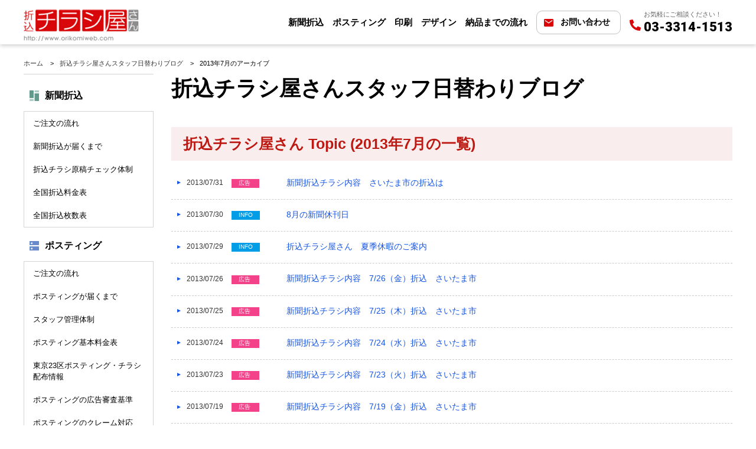

--- FILE ---
content_type: text/html; charset=UTF-8
request_url: https://www.orikomiweb.com/topics/date/2013/07/
body_size: 16133
content:

<!doctype html>
<html lang="ja">
<head>
	<meta charset="UTF-8">
	<meta name="viewport" content="width=device-width, initial-scale=1">
	<link rel="profile" href="https://gmpg.org/xfn/11">
	<title>2013年7月のアーカイブ | トピックス | 折込チラシ屋さん｜新聞折込広告の折込チラシ屋さん</title>
<meta name='robots' content='max-image-preview:large' />
	<style>img:is([sizes="auto" i], [sizes^="auto," i]) { contain-intrinsic-size: 3000px 1500px }</style>
	<link rel='dns-prefetch' href='//fonts.googleapis.com' />
<script>
window._wpemojiSettings = {"baseUrl":"https:\/\/s.w.org\/images\/core\/emoji\/16.0.1\/72x72\/","ext":".png","svgUrl":"https:\/\/s.w.org\/images\/core\/emoji\/16.0.1\/svg\/","svgExt":".svg","source":{"concatemoji":"https:\/\/www.orikomiweb.com\/wp\/wp-includes\/js\/wp-emoji-release.min.js?ver=6.8.3"}};
/*! This file is auto-generated */
!function(s,n){var o,i,e;function c(e){try{var t={supportTests:e,timestamp:(new Date).valueOf()};sessionStorage.setItem(o,JSON.stringify(t))}catch(e){}}function p(e,t,n){e.clearRect(0,0,e.canvas.width,e.canvas.height),e.fillText(t,0,0);var t=new Uint32Array(e.getImageData(0,0,e.canvas.width,e.canvas.height).data),a=(e.clearRect(0,0,e.canvas.width,e.canvas.height),e.fillText(n,0,0),new Uint32Array(e.getImageData(0,0,e.canvas.width,e.canvas.height).data));return t.every(function(e,t){return e===a[t]})}function u(e,t){e.clearRect(0,0,e.canvas.width,e.canvas.height),e.fillText(t,0,0);for(var n=e.getImageData(16,16,1,1),a=0;a<n.data.length;a++)if(0!==n.data[a])return!1;return!0}function f(e,t,n,a){switch(t){case"flag":return n(e,"\ud83c\udff3\ufe0f\u200d\u26a7\ufe0f","\ud83c\udff3\ufe0f\u200b\u26a7\ufe0f")?!1:!n(e,"\ud83c\udde8\ud83c\uddf6","\ud83c\udde8\u200b\ud83c\uddf6")&&!n(e,"\ud83c\udff4\udb40\udc67\udb40\udc62\udb40\udc65\udb40\udc6e\udb40\udc67\udb40\udc7f","\ud83c\udff4\u200b\udb40\udc67\u200b\udb40\udc62\u200b\udb40\udc65\u200b\udb40\udc6e\u200b\udb40\udc67\u200b\udb40\udc7f");case"emoji":return!a(e,"\ud83e\udedf")}return!1}function g(e,t,n,a){var r="undefined"!=typeof WorkerGlobalScope&&self instanceof WorkerGlobalScope?new OffscreenCanvas(300,150):s.createElement("canvas"),o=r.getContext("2d",{willReadFrequently:!0}),i=(o.textBaseline="top",o.font="600 32px Arial",{});return e.forEach(function(e){i[e]=t(o,e,n,a)}),i}function t(e){var t=s.createElement("script");t.src=e,t.defer=!0,s.head.appendChild(t)}"undefined"!=typeof Promise&&(o="wpEmojiSettingsSupports",i=["flag","emoji"],n.supports={everything:!0,everythingExceptFlag:!0},e=new Promise(function(e){s.addEventListener("DOMContentLoaded",e,{once:!0})}),new Promise(function(t){var n=function(){try{var e=JSON.parse(sessionStorage.getItem(o));if("object"==typeof e&&"number"==typeof e.timestamp&&(new Date).valueOf()<e.timestamp+604800&&"object"==typeof e.supportTests)return e.supportTests}catch(e){}return null}();if(!n){if("undefined"!=typeof Worker&&"undefined"!=typeof OffscreenCanvas&&"undefined"!=typeof URL&&URL.createObjectURL&&"undefined"!=typeof Blob)try{var e="postMessage("+g.toString()+"("+[JSON.stringify(i),f.toString(),p.toString(),u.toString()].join(",")+"));",a=new Blob([e],{type:"text/javascript"}),r=new Worker(URL.createObjectURL(a),{name:"wpTestEmojiSupports"});return void(r.onmessage=function(e){c(n=e.data),r.terminate(),t(n)})}catch(e){}c(n=g(i,f,p,u))}t(n)}).then(function(e){for(var t in e)n.supports[t]=e[t],n.supports.everything=n.supports.everything&&n.supports[t],"flag"!==t&&(n.supports.everythingExceptFlag=n.supports.everythingExceptFlag&&n.supports[t]);n.supports.everythingExceptFlag=n.supports.everythingExceptFlag&&!n.supports.flag,n.DOMReady=!1,n.readyCallback=function(){n.DOMReady=!0}}).then(function(){return e}).then(function(){var e;n.supports.everything||(n.readyCallback(),(e=n.source||{}).concatemoji?t(e.concatemoji):e.wpemoji&&e.twemoji&&(t(e.twemoji),t(e.wpemoji)))}))}((window,document),window._wpemojiSettings);
</script>
<style id='wp-emoji-styles-inline-css'>

	img.wp-smiley, img.emoji {
		display: inline !important;
		border: none !important;
		box-shadow: none !important;
		height: 1em !important;
		width: 1em !important;
		margin: 0 0.07em !important;
		vertical-align: -0.1em !important;
		background: none !important;
		padding: 0 !important;
	}
</style>
<link rel='stylesheet' id='wp-block-library-css' href='https://www.orikomiweb.com/wp/wp-includes/css/dist/block-library/style.min.css?ver=6.8.3' media='all' />
<style id='classic-theme-styles-inline-css'>
/*! This file is auto-generated */
.wp-block-button__link{color:#fff;background-color:#32373c;border-radius:9999px;box-shadow:none;text-decoration:none;padding:calc(.667em + 2px) calc(1.333em + 2px);font-size:1.125em}.wp-block-file__button{background:#32373c;color:#fff;text-decoration:none}
</style>
<style id='global-styles-inline-css'>
:root{--wp--preset--aspect-ratio--square: 1;--wp--preset--aspect-ratio--4-3: 4/3;--wp--preset--aspect-ratio--3-4: 3/4;--wp--preset--aspect-ratio--3-2: 3/2;--wp--preset--aspect-ratio--2-3: 2/3;--wp--preset--aspect-ratio--16-9: 16/9;--wp--preset--aspect-ratio--9-16: 9/16;--wp--preset--color--black: #000000;--wp--preset--color--cyan-bluish-gray: #abb8c3;--wp--preset--color--white: #ffffff;--wp--preset--color--pale-pink: #f78da7;--wp--preset--color--vivid-red: #cf2e2e;--wp--preset--color--luminous-vivid-orange: #ff6900;--wp--preset--color--luminous-vivid-amber: #fcb900;--wp--preset--color--light-green-cyan: #7bdcb5;--wp--preset--color--vivid-green-cyan: #00d084;--wp--preset--color--pale-cyan-blue: #8ed1fc;--wp--preset--color--vivid-cyan-blue: #0693e3;--wp--preset--color--vivid-purple: #9b51e0;--wp--preset--gradient--vivid-cyan-blue-to-vivid-purple: linear-gradient(135deg,rgba(6,147,227,1) 0%,rgb(155,81,224) 100%);--wp--preset--gradient--light-green-cyan-to-vivid-green-cyan: linear-gradient(135deg,rgb(122,220,180) 0%,rgb(0,208,130) 100%);--wp--preset--gradient--luminous-vivid-amber-to-luminous-vivid-orange: linear-gradient(135deg,rgba(252,185,0,1) 0%,rgba(255,105,0,1) 100%);--wp--preset--gradient--luminous-vivid-orange-to-vivid-red: linear-gradient(135deg,rgba(255,105,0,1) 0%,rgb(207,46,46) 100%);--wp--preset--gradient--very-light-gray-to-cyan-bluish-gray: linear-gradient(135deg,rgb(238,238,238) 0%,rgb(169,184,195) 100%);--wp--preset--gradient--cool-to-warm-spectrum: linear-gradient(135deg,rgb(74,234,220) 0%,rgb(151,120,209) 20%,rgb(207,42,186) 40%,rgb(238,44,130) 60%,rgb(251,105,98) 80%,rgb(254,248,76) 100%);--wp--preset--gradient--blush-light-purple: linear-gradient(135deg,rgb(255,206,236) 0%,rgb(152,150,240) 100%);--wp--preset--gradient--blush-bordeaux: linear-gradient(135deg,rgb(254,205,165) 0%,rgb(254,45,45) 50%,rgb(107,0,62) 100%);--wp--preset--gradient--luminous-dusk: linear-gradient(135deg,rgb(255,203,112) 0%,rgb(199,81,192) 50%,rgb(65,88,208) 100%);--wp--preset--gradient--pale-ocean: linear-gradient(135deg,rgb(255,245,203) 0%,rgb(182,227,212) 50%,rgb(51,167,181) 100%);--wp--preset--gradient--electric-grass: linear-gradient(135deg,rgb(202,248,128) 0%,rgb(113,206,126) 100%);--wp--preset--gradient--midnight: linear-gradient(135deg,rgb(2,3,129) 0%,rgb(40,116,252) 100%);--wp--preset--font-size--small: 13px;--wp--preset--font-size--medium: 20px;--wp--preset--font-size--large: 36px;--wp--preset--font-size--x-large: 42px;--wp--preset--spacing--20: 0.44rem;--wp--preset--spacing--30: 0.67rem;--wp--preset--spacing--40: 1rem;--wp--preset--spacing--50: 1.5rem;--wp--preset--spacing--60: 2.25rem;--wp--preset--spacing--70: 3.38rem;--wp--preset--spacing--80: 5.06rem;--wp--preset--shadow--natural: 6px 6px 9px rgba(0, 0, 0, 0.2);--wp--preset--shadow--deep: 12px 12px 50px rgba(0, 0, 0, 0.4);--wp--preset--shadow--sharp: 6px 6px 0px rgba(0, 0, 0, 0.2);--wp--preset--shadow--outlined: 6px 6px 0px -3px rgba(255, 255, 255, 1), 6px 6px rgba(0, 0, 0, 1);--wp--preset--shadow--crisp: 6px 6px 0px rgba(0, 0, 0, 1);}:where(.is-layout-flex){gap: 0.5em;}:where(.is-layout-grid){gap: 0.5em;}body .is-layout-flex{display: flex;}.is-layout-flex{flex-wrap: wrap;align-items: center;}.is-layout-flex > :is(*, div){margin: 0;}body .is-layout-grid{display: grid;}.is-layout-grid > :is(*, div){margin: 0;}:where(.wp-block-columns.is-layout-flex){gap: 2em;}:where(.wp-block-columns.is-layout-grid){gap: 2em;}:where(.wp-block-post-template.is-layout-flex){gap: 1.25em;}:where(.wp-block-post-template.is-layout-grid){gap: 1.25em;}.has-black-color{color: var(--wp--preset--color--black) !important;}.has-cyan-bluish-gray-color{color: var(--wp--preset--color--cyan-bluish-gray) !important;}.has-white-color{color: var(--wp--preset--color--white) !important;}.has-pale-pink-color{color: var(--wp--preset--color--pale-pink) !important;}.has-vivid-red-color{color: var(--wp--preset--color--vivid-red) !important;}.has-luminous-vivid-orange-color{color: var(--wp--preset--color--luminous-vivid-orange) !important;}.has-luminous-vivid-amber-color{color: var(--wp--preset--color--luminous-vivid-amber) !important;}.has-light-green-cyan-color{color: var(--wp--preset--color--light-green-cyan) !important;}.has-vivid-green-cyan-color{color: var(--wp--preset--color--vivid-green-cyan) !important;}.has-pale-cyan-blue-color{color: var(--wp--preset--color--pale-cyan-blue) !important;}.has-vivid-cyan-blue-color{color: var(--wp--preset--color--vivid-cyan-blue) !important;}.has-vivid-purple-color{color: var(--wp--preset--color--vivid-purple) !important;}.has-black-background-color{background-color: var(--wp--preset--color--black) !important;}.has-cyan-bluish-gray-background-color{background-color: var(--wp--preset--color--cyan-bluish-gray) !important;}.has-white-background-color{background-color: var(--wp--preset--color--white) !important;}.has-pale-pink-background-color{background-color: var(--wp--preset--color--pale-pink) !important;}.has-vivid-red-background-color{background-color: var(--wp--preset--color--vivid-red) !important;}.has-luminous-vivid-orange-background-color{background-color: var(--wp--preset--color--luminous-vivid-orange) !important;}.has-luminous-vivid-amber-background-color{background-color: var(--wp--preset--color--luminous-vivid-amber) !important;}.has-light-green-cyan-background-color{background-color: var(--wp--preset--color--light-green-cyan) !important;}.has-vivid-green-cyan-background-color{background-color: var(--wp--preset--color--vivid-green-cyan) !important;}.has-pale-cyan-blue-background-color{background-color: var(--wp--preset--color--pale-cyan-blue) !important;}.has-vivid-cyan-blue-background-color{background-color: var(--wp--preset--color--vivid-cyan-blue) !important;}.has-vivid-purple-background-color{background-color: var(--wp--preset--color--vivid-purple) !important;}.has-black-border-color{border-color: var(--wp--preset--color--black) !important;}.has-cyan-bluish-gray-border-color{border-color: var(--wp--preset--color--cyan-bluish-gray) !important;}.has-white-border-color{border-color: var(--wp--preset--color--white) !important;}.has-pale-pink-border-color{border-color: var(--wp--preset--color--pale-pink) !important;}.has-vivid-red-border-color{border-color: var(--wp--preset--color--vivid-red) !important;}.has-luminous-vivid-orange-border-color{border-color: var(--wp--preset--color--luminous-vivid-orange) !important;}.has-luminous-vivid-amber-border-color{border-color: var(--wp--preset--color--luminous-vivid-amber) !important;}.has-light-green-cyan-border-color{border-color: var(--wp--preset--color--light-green-cyan) !important;}.has-vivid-green-cyan-border-color{border-color: var(--wp--preset--color--vivid-green-cyan) !important;}.has-pale-cyan-blue-border-color{border-color: var(--wp--preset--color--pale-cyan-blue) !important;}.has-vivid-cyan-blue-border-color{border-color: var(--wp--preset--color--vivid-cyan-blue) !important;}.has-vivid-purple-border-color{border-color: var(--wp--preset--color--vivid-purple) !important;}.has-vivid-cyan-blue-to-vivid-purple-gradient-background{background: var(--wp--preset--gradient--vivid-cyan-blue-to-vivid-purple) !important;}.has-light-green-cyan-to-vivid-green-cyan-gradient-background{background: var(--wp--preset--gradient--light-green-cyan-to-vivid-green-cyan) !important;}.has-luminous-vivid-amber-to-luminous-vivid-orange-gradient-background{background: var(--wp--preset--gradient--luminous-vivid-amber-to-luminous-vivid-orange) !important;}.has-luminous-vivid-orange-to-vivid-red-gradient-background{background: var(--wp--preset--gradient--luminous-vivid-orange-to-vivid-red) !important;}.has-very-light-gray-to-cyan-bluish-gray-gradient-background{background: var(--wp--preset--gradient--very-light-gray-to-cyan-bluish-gray) !important;}.has-cool-to-warm-spectrum-gradient-background{background: var(--wp--preset--gradient--cool-to-warm-spectrum) !important;}.has-blush-light-purple-gradient-background{background: var(--wp--preset--gradient--blush-light-purple) !important;}.has-blush-bordeaux-gradient-background{background: var(--wp--preset--gradient--blush-bordeaux) !important;}.has-luminous-dusk-gradient-background{background: var(--wp--preset--gradient--luminous-dusk) !important;}.has-pale-ocean-gradient-background{background: var(--wp--preset--gradient--pale-ocean) !important;}.has-electric-grass-gradient-background{background: var(--wp--preset--gradient--electric-grass) !important;}.has-midnight-gradient-background{background: var(--wp--preset--gradient--midnight) !important;}.has-small-font-size{font-size: var(--wp--preset--font-size--small) !important;}.has-medium-font-size{font-size: var(--wp--preset--font-size--medium) !important;}.has-large-font-size{font-size: var(--wp--preset--font-size--large) !important;}.has-x-large-font-size{font-size: var(--wp--preset--font-size--x-large) !important;}
:where(.wp-block-post-template.is-layout-flex){gap: 1.25em;}:where(.wp-block-post-template.is-layout-grid){gap: 1.25em;}
:where(.wp-block-columns.is-layout-flex){gap: 2em;}:where(.wp-block-columns.is-layout-grid){gap: 2em;}
:root :where(.wp-block-pullquote){font-size: 1.5em;line-height: 1.6;}
</style>
<link rel='stylesheet' id='googlefonts-css' href='https://fonts.googleapis.com/css2?family=Roboto%3Awght%40400%3B500%3B700%3B900&#038;display=swap&#038;ver=6.8.3' media='all' />
<link rel='stylesheet' id='splide-css' href='https://www.orikomiweb.com/assets/css/splide.min.css?ver=6.8.3' media='all' />
<link rel='stylesheet' id='orikomi-styles-css' href='https://www.orikomiweb.com/assets/css/style.min.css?ver=6.8.3' media='all' />
<link rel='stylesheet' id='_s-style-css' href='https://www.orikomiweb.com/wp/wp-content/themes/orikomiweb/style.css?ver=1.0.0' media='all' />
<link rel='stylesheet' id='dashicons-css' href='https://www.orikomiweb.com/wp/wp-includes/css/dashicons.min.css?ver=6.8.3' media='all' />
<link rel='stylesheet' id='fancybox-css' href='https://www.orikomiweb.com/wp/wp-content/plugins/easy-fancybox/fancybox/1.5.4/jquery.fancybox.min.css?ver=6.8.3' media='screen' />
<style id='fancybox-inline-css'>
#fancybox-outer{background:#ffffff}#fancybox-content{background:#ffffff;border-color:#ffffff;color:#000000;}#fancybox-title,#fancybox-title-float-main{color:#fff}
</style>
<link rel="https://api.w.org/" href="https://www.orikomiweb.com/wp-json/" /><meta name="generator" content="WordPress 6.8.3" />
    <link rel="shortcut icon" href="/assets/img/common/favicon.ico">
		<meta name="description" content="デザイン・印刷・折込チラシ配布までを一括・低価格・高品質でお届け。折込チラシの事なら折込チラシ屋さん。">
<!-- Google Tag Manager -->
<script>(function(w,d,s,l,i){w[l]=w[l]||[];w[l].push({'gtm.start':
new Date().getTime(),event:'gtm.js'});var f=d.getElementsByTagName(s)[0],
j=d.createElement(s),dl=l!='dataLayer'?'&l='+l:'';j.async=true;j.src=
'https://www.googletagmanager.com/gtm.js?id='+i+dl;f.parentNode.insertBefore(j,f);
})(window,document,'script','dataLayer','GTM-TZWHMXJ');</script>
<!-- End Google Tag Manager -->
</head>

<body class="archive date post-type-archive post-type-archive-topics wp-theme-orikomiweb">
<noscript><iframe src="https://www.googletagmanager.com/ns.html?id=GTM-TZWHMXJ"
height="0" width="0" style="display:none;visibility:hidden"></iframe></noscript>
<!-- End Google Tag Manager (noscript) -->
<header id="header" class="header">
    <div class="header__inner inner">
        <a class="header__logo" href="/"><img width="195" height="54" src="/assets/img/common/logo.png"
                alt="折込チラシ屋さん http://www.orikomiweb.com"></a>
        <nav class="nav">
            <ul>
                <li class="nav__item1"><a href="/pub/index.html">新聞折込</a></li>
                <li class="nav__item2"><a href="/posting/index.html">ポスティング</a></li>
                <li class="nav__item3"><a href="/print/index.html">印刷</a></li>
                <li class="nav__item4"><a href="/design/index.html">デザイン</a></li>
                <li class="nav__item5"><a href="/flow/index.html">納品までの流れ</a></li>
            </ul>
        </nav>
        <a class="header__contact" href="/contact/">お問い合わせ</a>
        <a class="header__tel lg-inline-none" href="tel:03-3314-1513">お気軽にご相談ください！<span>03-3314-1513</span></a>
        <span class="header__btn lg-inline-block" id="jsNavBtn"><em>メニュー</em></span>
    </div>
</header>
<!-- / #header -->
 <div class="inner">
 	<ul class="breadcrumb">
 		<li class="breadcrumb--item"><a href="/">ホーム</a></li>
<li class="breadcrumb--item"><a href="/topics/">折込チラシ屋さんスタッフ日替わりブログ</a></li><li class="breadcrumb--item"><em>2013年7月のアーカイブ</em></li>
	</ul>
</div>
<div id="contents">
	<main id="main" class="theme-">
	<h1 class="headline--primary">折込チラシ屋さんスタッフ日替わりブログ</h1>
		<div class="filter sp-display">
		<div class="filter__item">
			<span class="filter__ttl jsFilter">ジャンル別カテゴリー</span>
			<ul class="filter-nav">
				<li class="filter-nav__item"><a data-quantity="(48)" href="/topics/information/">information</a></li>
				<li class="filter-nav__item"><a data-quantity="(670)" href="/topics/plan/">折込広告配布プラン</a></li>
				<li class="filter-nav__item"><a data-quantity="(9)" href="/topics/observation/">折込広告定点観測</a></li>
				<li class="filter-nav__item"><a data-quantity="(1349)" href="/topics/ad/">広告に関する雑記</a></li>
				<li class="filter-nav__item"><a data-quantity="(28)" href="/topics/photo/">写真撮影活動報告</a></li>
				<li class="filter-nav__item"><a data-quantity="(312)" href="/glossary/">新聞折込用語集</a></li>
			</ul>
		</div>
		<div class="filter__item">
			<span class="filter__ttl jsFilter">最近の投稿</span>
<ul class="filter-nav">
<li class="filter-nav__item"><a data-date="01/21" href="https://www.orikomiweb.com/topics/7990.html">千葉県千葉市中央区－折込プラン例のご紹介</a></li>
<li class="filter-nav__item"><a data-date="01/14" href="https://www.orikomiweb.com/topics/7986.html">宮城県仙台市青葉区－折込プラン例のご紹介</a></li>
<li class="filter-nav__item"><a data-date="01/07" href="https://www.orikomiweb.com/topics/7982.html">広島県広島市安佐南区－折込プラン例のご紹介</a></li>
<li class="filter-nav__item"><a data-date="12/31" href="https://www.orikomiweb.com/topics/7977.html">埼玉県さいたま市南区－折込プラン例のご紹介</a></li>
<li class="filter-nav__item"><a data-date="12/24" href="https://www.orikomiweb.com/topics/7973.html">京都府京都市伏見区－折込プラン例のご紹介</a></li>
</ul>
	</div>
	<div class="filter__item">
		<span class="filter__ttl jsFilter">バックナンバー</span>

<ul class="filter-nav">
<li class="filter-nav__item"><a href="https://www.orikomiweb.com/topics/date/2026/01/?post_type=topics" data-quantity="(3)">2026/01</a></li><li class="filter-nav__item"><a href="https://www.orikomiweb.com/topics/date/2025/12/?post_type=topics" data-quantity="(6)">2025/12</a></li><li class="filter-nav__item"><a href="https://www.orikomiweb.com/topics/date/2025/10/?post_type=topics" data-quantity="(1)">2025/10</a></li><li class="filter-nav__item"><a href="https://www.orikomiweb.com/topics/date/2025/08/?post_type=topics" data-quantity="(4)">2025/08</a></li><li class="filter-nav__item"><a href="https://www.orikomiweb.com/topics/date/2025/07/?post_type=topics" data-quantity="(4)">2025/07</a></li><li class="filter-nav__item"><a href="https://www.orikomiweb.com/topics/date/2025/06/?post_type=topics" data-quantity="(4)">2025/06</a></li><li class="filter-nav__item"><a href="https://www.orikomiweb.com/topics/date/2025/05/?post_type=topics" data-quantity="(4)">2025/05</a></li><li class="filter-nav__item"><a href="https://www.orikomiweb.com/topics/date/2025/04/?post_type=topics" data-quantity="(4)">2025/04</a></li><li class="filter-nav__item"><a href="https://www.orikomiweb.com/topics/date/2025/03/?post_type=topics" data-quantity="(4)">2025/03</a></li><li class="filter-nav__item"><a href="https://www.orikomiweb.com/topics/date/2025/02/?post_type=topics" data-quantity="(2)">2025/02</a></li><li class="filter-nav__item"><a href="https://www.orikomiweb.com/topics/date/2025/01/?post_type=topics" data-quantity="(4)">2025/01</a></li><li class="filter-nav__item"><a href="https://www.orikomiweb.com/topics/date/2024/12/?post_type=topics" data-quantity="(5)">2024/12</a></li><li class="filter-nav__item"><a href="https://www.orikomiweb.com/topics/date/2024/11/?post_type=topics" data-quantity="(1)">2024/11</a></li><li class="filter-nav__item"><a href="https://www.orikomiweb.com/topics/date/2024/10/?post_type=topics" data-quantity="(5)">2024/10</a></li><li class="filter-nav__item"><a href="https://www.orikomiweb.com/topics/date/2024/09/?post_type=topics" data-quantity="(4)">2024/09</a></li><li class="filter-nav__item"><a href="https://www.orikomiweb.com/topics/date/2024/08/?post_type=topics" data-quantity="(3)">2024/08</a></li><li class="filter-nav__item"><a href="https://www.orikomiweb.com/topics/date/2024/07/?post_type=topics" data-quantity="(5)">2024/07</a></li><li class="filter-nav__item"><a href="https://www.orikomiweb.com/topics/date/2024/06/?post_type=topics" data-quantity="(4)">2024/06</a></li><li class="filter-nav__item"><a href="https://www.orikomiweb.com/topics/date/2024/05/?post_type=topics" data-quantity="(5)">2024/05</a></li><li class="filter-nav__item"><a href="https://www.orikomiweb.com/topics/date/2024/04/?post_type=topics" data-quantity="(4)">2024/04</a></li><li class="filter-nav__item"><a href="https://www.orikomiweb.com/topics/date/2024/03/?post_type=topics" data-quantity="(4)">2024/03</a></li><li class="filter-nav__item"><a href="https://www.orikomiweb.com/topics/date/2024/02/?post_type=topics" data-quantity="(4)">2024/02</a></li><li class="filter-nav__item"><a href="https://www.orikomiweb.com/topics/date/2024/01/?post_type=topics" data-quantity="(3)">2024/01</a></li><li class="filter-nav__item"><a href="https://www.orikomiweb.com/topics/date/2023/12/?post_type=topics" data-quantity="(21)">2023/12</a></li><li class="filter-nav__item"><a href="https://www.orikomiweb.com/topics/date/2023/11/?post_type=topics" data-quantity="(20)">2023/11</a></li><li class="filter-nav__item"><a href="https://www.orikomiweb.com/topics/date/2023/10/?post_type=topics" data-quantity="(20)">2023/10</a></li><li class="filter-nav__item"><a href="https://www.orikomiweb.com/topics/date/2023/09/?post_type=topics" data-quantity="(20)">2023/09</a></li><li class="filter-nav__item"><a href="https://www.orikomiweb.com/topics/date/2023/08/?post_type=topics" data-quantity="(20)">2023/08</a></li><li class="filter-nav__item"><a href="https://www.orikomiweb.com/topics/date/2023/07/?post_type=topics" data-quantity="(21)">2023/07</a></li><li class="filter-nav__item"><a href="https://www.orikomiweb.com/topics/date/2023/06/?post_type=topics" data-quantity="(20)">2023/06</a></li><li class="filter-nav__item"><a href="https://www.orikomiweb.com/topics/date/2023/05/?post_type=topics" data-quantity="(20)">2023/05</a></li><li class="filter-nav__item"><a href="https://www.orikomiweb.com/topics/date/2023/04/?post_type=topics" data-quantity="(21)">2023/04</a></li><li class="filter-nav__item"><a href="https://www.orikomiweb.com/topics/date/2023/03/?post_type=topics" data-quantity="(20)">2023/03</a></li><li class="filter-nav__item"><a href="https://www.orikomiweb.com/topics/date/2023/02/?post_type=topics" data-quantity="(20)">2023/02</a></li><li class="filter-nav__item"><a href="https://www.orikomiweb.com/topics/date/2023/01/?post_type=topics" data-quantity="(10)">2023/01</a></li><li class="filter-nav__item"><a href="https://www.orikomiweb.com/topics/date/2022/12/?post_type=topics" data-quantity="(1)">2022/12</a></li><li class="filter-nav__item"><a href="https://www.orikomiweb.com/topics/date/2022/11/?post_type=topics" data-quantity="(30)">2022/11</a></li><li class="filter-nav__item"><a href="https://www.orikomiweb.com/topics/date/2022/10/?post_type=topics" data-quantity="(16)">2022/10</a></li><li class="filter-nav__item"><a href="https://www.orikomiweb.com/topics/date/2022/09/?post_type=topics" data-quantity="(30)">2022/09</a></li><li class="filter-nav__item"><a href="https://www.orikomiweb.com/topics/date/2022/08/?post_type=topics" data-quantity="(20)">2022/08</a></li><li class="filter-nav__item"><a href="https://www.orikomiweb.com/topics/date/2022/07/?post_type=topics" data-quantity="(32)">2022/07</a></li><li class="filter-nav__item"><a href="https://www.orikomiweb.com/topics/date/2022/06/?post_type=topics" data-quantity="(41)">2022/06</a></li><li class="filter-nav__item"><a href="https://www.orikomiweb.com/topics/date/2022/05/?post_type=topics" data-quantity="(17)">2022/05</a></li><li class="filter-nav__item"><a href="https://www.orikomiweb.com/topics/date/2022/04/?post_type=topics" data-quantity="(21)">2022/04</a></li><li class="filter-nav__item"><a href="https://www.orikomiweb.com/topics/date/2022/03/?post_type=topics" data-quantity="(22)">2022/03</a></li><li class="filter-nav__item"><a href="https://www.orikomiweb.com/topics/date/2022/02/?post_type=topics" data-quantity="(18)">2022/02</a></li><li class="filter-nav__item"><a href="https://www.orikomiweb.com/topics/date/2022/01/?post_type=topics" data-quantity="(19)">2022/01</a></li><li class="filter-nav__item"><a href="https://www.orikomiweb.com/topics/date/2021/12/?post_type=topics" data-quantity="(24)">2021/12</a></li><li class="filter-nav__item"><a href="https://www.orikomiweb.com/topics/date/2021/11/?post_type=topics" data-quantity="(20)">2021/11</a></li><li class="filter-nav__item"><a href="https://www.orikomiweb.com/topics/date/2021/10/?post_type=topics" data-quantity="(22)">2021/10</a></li><li class="filter-nav__item"><a href="https://www.orikomiweb.com/topics/date/2021/09/?post_type=topics" data-quantity="(20)">2021/09</a></li><li class="filter-nav__item"><a href="https://www.orikomiweb.com/topics/date/2021/08/?post_type=topics" data-quantity="(16)">2021/08</a></li><li class="filter-nav__item"><a href="https://www.orikomiweb.com/topics/date/2021/07/?post_type=topics" data-quantity="(23)">2021/07</a></li><li class="filter-nav__item"><a href="https://www.orikomiweb.com/topics/date/2021/06/?post_type=topics" data-quantity="(17)">2021/06</a></li><li class="filter-nav__item"><a href="https://www.orikomiweb.com/topics/date/2021/05/?post_type=topics" data-quantity="(21)">2021/05</a></li><li class="filter-nav__item"><a href="https://www.orikomiweb.com/topics/date/2021/04/?post_type=topics" data-quantity="(22)">2021/04</a></li><li class="filter-nav__item"><a href="https://www.orikomiweb.com/topics/date/2021/03/?post_type=topics" data-quantity="(5)">2021/03</a></li><li class="filter-nav__item"><a href="https://www.orikomiweb.com/topics/date/2020/12/?post_type=topics" data-quantity="(3)">2020/12</a></li><li class="filter-nav__item"><a href="https://www.orikomiweb.com/topics/date/2020/08/?post_type=topics" data-quantity="(1)">2020/08</a></li><li class="filter-nav__item"><a href="https://www.orikomiweb.com/topics/date/2020/04/?post_type=topics" data-quantity="(2)">2020/04</a></li><li class="filter-nav__item"><a href="https://www.orikomiweb.com/topics/date/2019/12/?post_type=topics" data-quantity="(2)">2019/12</a></li><li class="filter-nav__item"><a href="https://www.orikomiweb.com/topics/date/2019/10/?post_type=topics" data-quantity="(6)">2019/10</a></li><li class="filter-nav__item"><a href="https://www.orikomiweb.com/topics/date/2019/09/?post_type=topics" data-quantity="(8)">2019/09</a></li><li class="filter-nav__item"><a href="https://www.orikomiweb.com/topics/date/2019/08/?post_type=topics" data-quantity="(10)">2019/08</a></li><li class="filter-nav__item"><a href="https://www.orikomiweb.com/topics/date/2019/07/?post_type=topics" data-quantity="(3)">2019/07</a></li><li class="filter-nav__item"><a href="https://www.orikomiweb.com/topics/date/2019/06/?post_type=topics" data-quantity="(5)">2019/06</a></li><li class="filter-nav__item"><a href="https://www.orikomiweb.com/topics/date/2019/05/?post_type=topics" data-quantity="(5)">2019/05</a></li><li class="filter-nav__item"><a href="https://www.orikomiweb.com/topics/date/2019/04/?post_type=topics" data-quantity="(13)">2019/04</a></li><li class="filter-nav__item"><a href="https://www.orikomiweb.com/topics/date/2019/03/?post_type=topics" data-quantity="(12)">2019/03</a></li><li class="filter-nav__item"><a href="https://www.orikomiweb.com/topics/date/2019/02/?post_type=topics" data-quantity="(9)">2019/02</a></li><li class="filter-nav__item"><a href="https://www.orikomiweb.com/topics/date/2019/01/?post_type=topics" data-quantity="(12)">2019/01</a></li><li class="filter-nav__item"><a href="https://www.orikomiweb.com/topics/date/2018/12/?post_type=topics" data-quantity="(12)">2018/12</a></li><li class="filter-nav__item"><a href="https://www.orikomiweb.com/topics/date/2018/11/?post_type=topics" data-quantity="(20)">2018/11</a></li><li class="filter-nav__item"><a href="https://www.orikomiweb.com/topics/date/2018/10/?post_type=topics" data-quantity="(7)">2018/10</a></li><li class="filter-nav__item"><a href="https://www.orikomiweb.com/topics/date/2018/09/?post_type=topics" data-quantity="(12)">2018/09</a></li><li class="filter-nav__item"><a href="https://www.orikomiweb.com/topics/date/2018/08/?post_type=topics" data-quantity="(18)">2018/08</a></li><li class="filter-nav__item"><a href="https://www.orikomiweb.com/topics/date/2018/07/?post_type=topics" data-quantity="(20)">2018/07</a></li><li class="filter-nav__item"><a href="https://www.orikomiweb.com/topics/date/2018/06/?post_type=topics" data-quantity="(26)">2018/06</a></li><li class="filter-nav__item"><a href="https://www.orikomiweb.com/topics/date/2018/05/?post_type=topics" data-quantity="(27)">2018/05</a></li><li class="filter-nav__item"><a href="https://www.orikomiweb.com/topics/date/2018/04/?post_type=topics" data-quantity="(32)">2018/04</a></li><li class="filter-nav__item"><a href="https://www.orikomiweb.com/topics/date/2018/03/?post_type=topics" data-quantity="(37)">2018/03</a></li><li class="filter-nav__item"><a href="https://www.orikomiweb.com/topics/date/2018/02/?post_type=topics" data-quantity="(33)">2018/02</a></li><li class="filter-nav__item"><a href="https://www.orikomiweb.com/topics/date/2018/01/?post_type=topics" data-quantity="(35)">2018/01</a></li><li class="filter-nav__item"><a href="https://www.orikomiweb.com/topics/date/2017/12/?post_type=topics" data-quantity="(33)">2017/12</a></li><li class="filter-nav__item"><a href="https://www.orikomiweb.com/topics/date/2017/11/?post_type=topics" data-quantity="(36)">2017/11</a></li><li class="filter-nav__item"><a href="https://www.orikomiweb.com/topics/date/2017/10/?post_type=topics" data-quantity="(38)">2017/10</a></li><li class="filter-nav__item"><a href="https://www.orikomiweb.com/topics/date/2017/09/?post_type=topics" data-quantity="(34)">2017/09</a></li><li class="filter-nav__item"><a href="https://www.orikomiweb.com/topics/date/2017/08/?post_type=topics" data-quantity="(30)">2017/08</a></li><li class="filter-nav__item"><a href="https://www.orikomiweb.com/topics/date/2017/07/?post_type=topics" data-quantity="(36)">2017/07</a></li><li class="filter-nav__item"><a href="https://www.orikomiweb.com/topics/date/2017/06/?post_type=topics" data-quantity="(16)">2017/06</a></li><li class="filter-nav__item"><a href="https://www.orikomiweb.com/topics/date/2017/05/?post_type=topics" data-quantity="(15)">2017/05</a></li><li class="filter-nav__item"><a href="https://www.orikomiweb.com/topics/date/2017/04/?post_type=topics" data-quantity="(18)">2017/04</a></li><li class="filter-nav__item"><a href="https://www.orikomiweb.com/topics/date/2017/03/?post_type=topics" data-quantity="(16)">2017/03</a></li><li class="filter-nav__item"><a href="https://www.orikomiweb.com/topics/date/2017/02/?post_type=topics" data-quantity="(10)">2017/02</a></li><li class="filter-nav__item"><a href="https://www.orikomiweb.com/topics/date/2017/01/?post_type=topics" data-quantity="(12)">2017/01</a></li><li class="filter-nav__item"><a href="https://www.orikomiweb.com/topics/date/2016/12/?post_type=topics" data-quantity="(12)">2016/12</a></li><li class="filter-nav__item"><a href="https://www.orikomiweb.com/topics/date/2016/11/?post_type=topics" data-quantity="(8)">2016/11</a></li><li class="filter-nav__item"><a href="https://www.orikomiweb.com/topics/date/2016/10/?post_type=topics" data-quantity="(11)">2016/10</a></li><li class="filter-nav__item"><a href="https://www.orikomiweb.com/topics/date/2016/09/?post_type=topics" data-quantity="(8)">2016/09</a></li><li class="filter-nav__item"><a href="https://www.orikomiweb.com/topics/date/2016/08/?post_type=topics" data-quantity="(5)">2016/08</a></li><li class="filter-nav__item"><a href="https://www.orikomiweb.com/topics/date/2016/07/?post_type=topics" data-quantity="(11)">2016/07</a></li><li class="filter-nav__item"><a href="https://www.orikomiweb.com/topics/date/2016/06/?post_type=topics" data-quantity="(7)">2016/06</a></li><li class="filter-nav__item"><a href="https://www.orikomiweb.com/topics/date/2016/05/?post_type=topics" data-quantity="(8)">2016/05</a></li><li class="filter-nav__item"><a href="https://www.orikomiweb.com/topics/date/2016/04/?post_type=topics" data-quantity="(7)">2016/04</a></li><li class="filter-nav__item"><a href="https://www.orikomiweb.com/topics/date/2016/03/?post_type=topics" data-quantity="(6)">2016/03</a></li><li class="filter-nav__item"><a href="https://www.orikomiweb.com/topics/date/2016/02/?post_type=topics" data-quantity="(16)">2016/02</a></li><li class="filter-nav__item"><a href="https://www.orikomiweb.com/topics/date/2016/01/?post_type=topics" data-quantity="(16)">2016/01</a></li><li class="filter-nav__item"><a href="https://www.orikomiweb.com/topics/date/2015/12/?post_type=topics" data-quantity="(7)">2015/12</a></li><li class="filter-nav__item"><a href="https://www.orikomiweb.com/topics/date/2015/11/?post_type=topics" data-quantity="(10)">2015/11</a></li><li class="filter-nav__item"><a href="https://www.orikomiweb.com/topics/date/2015/10/?post_type=topics" data-quantity="(19)">2015/10</a></li><li class="filter-nav__item"><a href="https://www.orikomiweb.com/topics/date/2015/09/?post_type=topics" data-quantity="(16)">2015/09</a></li><li class="filter-nav__item"><a href="https://www.orikomiweb.com/topics/date/2015/08/?post_type=topics" data-quantity="(6)">2015/08</a></li><li class="filter-nav__item"><a href="https://www.orikomiweb.com/topics/date/2015/07/?post_type=topics" data-quantity="(13)">2015/07</a></li><li class="filter-nav__item"><a href="https://www.orikomiweb.com/topics/date/2015/06/?post_type=topics" data-quantity="(15)">2015/06</a></li><li class="filter-nav__item"><a href="https://www.orikomiweb.com/topics/date/2015/05/?post_type=topics" data-quantity="(4)">2015/05</a></li><li class="filter-nav__item"><a href="https://www.orikomiweb.com/topics/date/2015/01/?post_type=topics" data-quantity="(7)">2015/01</a></li><li class="filter-nav__item"><a href="https://www.orikomiweb.com/topics/date/2014/12/?post_type=topics" data-quantity="(6)">2014/12</a></li><li class="filter-nav__item"><a href="https://www.orikomiweb.com/topics/date/2014/11/?post_type=topics" data-quantity="(9)">2014/11</a></li><li class="filter-nav__item"><a href="https://www.orikomiweb.com/topics/date/2014/09/?post_type=topics" data-quantity="(16)">2014/09</a></li><li class="filter-nav__item"><a href="https://www.orikomiweb.com/topics/date/2014/08/?post_type=topics" data-quantity="(6)">2014/08</a></li><li class="filter-nav__item"><a href="https://www.orikomiweb.com/topics/date/2014/07/?post_type=topics" data-quantity="(12)">2014/07</a></li><li class="filter-nav__item"><a href="https://www.orikomiweb.com/topics/date/2014/06/?post_type=topics" data-quantity="(13)">2014/06</a></li><li class="filter-nav__item"><a href="https://www.orikomiweb.com/topics/date/2014/05/?post_type=topics" data-quantity="(9)">2014/05</a></li><li class="filter-nav__item"><a href="https://www.orikomiweb.com/topics/date/2014/04/?post_type=topics" data-quantity="(10)">2014/04</a></li><li class="filter-nav__item"><a href="https://www.orikomiweb.com/topics/date/2014/03/?post_type=topics" data-quantity="(15)">2014/03</a></li><li class="filter-nav__item"><a href="https://www.orikomiweb.com/topics/date/2014/02/?post_type=topics" data-quantity="(15)">2014/02</a></li><li class="filter-nav__item"><a href="https://www.orikomiweb.com/topics/date/2014/01/?post_type=topics" data-quantity="(19)">2014/01</a></li><li class="filter-nav__item"><a href="https://www.orikomiweb.com/topics/date/2013/12/?post_type=topics" data-quantity="(14)">2013/12</a></li><li class="filter-nav__item"><a href="https://www.orikomiweb.com/topics/date/2013/11/?post_type=topics" data-quantity="(18)">2013/11</a></li><li class="filter-nav__item"><a href="https://www.orikomiweb.com/topics/date/2013/10/?post_type=topics" data-quantity="(17)">2013/10</a></li><li class="filter-nav__item"><a href="https://www.orikomiweb.com/topics/date/2013/09/?post_type=topics" data-quantity="(17)">2013/09</a></li><li class="filter-nav__item"><a href="https://www.orikomiweb.com/topics/date/2013/08/?post_type=topics" data-quantity="(14)">2013/08</a></li><li class="filter-nav__item"><a href="https://www.orikomiweb.com/topics/date/2013/07/?post_type=topics" data-quantity="(22)">2013/07</a></li><li class="filter-nav__item"><a href="https://www.orikomiweb.com/topics/date/2013/06/?post_type=topics" data-quantity="(19)">2013/06</a></li><li class="filter-nav__item"><a href="https://www.orikomiweb.com/topics/date/2013/05/?post_type=topics" data-quantity="(21)">2013/05</a></li><li class="filter-nav__item"><a href="https://www.orikomiweb.com/topics/date/2013/04/?post_type=topics" data-quantity="(19)">2013/04</a></li><li class="filter-nav__item"><a href="https://www.orikomiweb.com/topics/date/2013/03/?post_type=topics" data-quantity="(19)">2013/03</a></li><li class="filter-nav__item"><a href="https://www.orikomiweb.com/topics/date/2013/02/?post_type=topics" data-quantity="(26)">2013/02</a></li><li class="filter-nav__item"><a href="https://www.orikomiweb.com/topics/date/2013/01/?post_type=topics" data-quantity="(23)">2013/01</a></li><li class="filter-nav__item"><a href="https://www.orikomiweb.com/topics/date/2012/12/?post_type=topics" data-quantity="(26)">2012/12</a></li><li class="filter-nav__item"><a href="https://www.orikomiweb.com/topics/date/2012/11/?post_type=topics" data-quantity="(35)">2012/11</a></li><li class="filter-nav__item"><a href="https://www.orikomiweb.com/topics/date/2012/10/?post_type=topics" data-quantity="(33)">2012/10</a></li><li class="filter-nav__item"><a href="https://www.orikomiweb.com/topics/date/2012/09/?post_type=topics" data-quantity="(34)">2012/09</a></li><li class="filter-nav__item"><a href="https://www.orikomiweb.com/topics/date/2012/08/?post_type=topics" data-quantity="(12)">2012/08</a></li></ul>
	</div>
</div>
<h2 class="headline--bg">折込チラシ屋さん Topic (2013年7月の一覧)</h2>            <dl class="list-infor">
<dt class="list-infor__item">
	<time class="list-infor__time">2013/07/31</time><span class="list-infor__type--first">広告</span></dt>
<dd class="list-infor__content">
	<a href="https://www.orikomiweb.com/topics/1192.html" class="list-infor__link">新聞折込チラシ内容　さいたま市の折込は</a>
</dd>
<dt class="list-infor__item">
	<time class="list-infor__time">2013/07/30</time><span class="list-infor__type--second">INFO</span></dt>
<dd class="list-infor__content">
	<a href="https://www.orikomiweb.com/topics/1191.html" class="list-infor__link">8月の新聞休刊日　</a>
</dd>
<dt class="list-infor__item">
	<time class="list-infor__time">2013/07/29</time><span class="list-infor__type--second">INFO</span></dt>
<dd class="list-infor__content">
	<a href="https://www.orikomiweb.com/topics/1189.html" class="list-infor__link">折込チラシ屋さん　夏季休暇のご案内</a>
</dd>
<dt class="list-infor__item">
	<time class="list-infor__time">2013/07/26</time><span class="list-infor__type--first">広告</span></dt>
<dd class="list-infor__content">
	<a href="https://www.orikomiweb.com/topics/1187.html" class="list-infor__link">新聞折込チラシ内容　7/26（金）折込　さいたま市</a>
</dd>
<dt class="list-infor__item">
	<time class="list-infor__time">2013/07/25</time><span class="list-infor__type--first">広告</span></dt>
<dd class="list-infor__content">
	<a href="https://www.orikomiweb.com/topics/1184.html" class="list-infor__link">新聞折込チラシ内容　7/25（木）折込　さいたま市　</a>
</dd>
<dt class="list-infor__item">
	<time class="list-infor__time">2013/07/24</time><span class="list-infor__type--first">広告</span></dt>
<dd class="list-infor__content">
	<a href="https://www.orikomiweb.com/topics/1183.html" class="list-infor__link">新聞折込チラシ内容　7/24（水）折込　さいたま市</a>
</dd>
<dt class="list-infor__item">
	<time class="list-infor__time">2013/07/23</time><span class="list-infor__type--first">広告</span></dt>
<dd class="list-infor__content">
	<a href="https://www.orikomiweb.com/topics/1181.html" class="list-infor__link">新聞折込チラシ内容　7/23（火）折込　さいたま市</a>
</dd>
<dt class="list-infor__item">
	<time class="list-infor__time">2013/07/19</time><span class="list-infor__type--first">広告</span></dt>
<dd class="list-infor__content">
	<a href="https://www.orikomiweb.com/topics/1177.html" class="list-infor__link">新聞折込チラシ内容　7/19（金）折込　さいたま市</a>
</dd>
<dt class="list-infor__item">
	<time class="list-infor__time">2013/07/18</time><span class="list-infor__type--first">広告</span></dt>
<dd class="list-infor__content">
	<a href="https://www.orikomiweb.com/topics/1175.html" class="list-infor__link">新聞折込チラシ内容　7/18（木）折込　さいたま市</a>
</dd>
<dt class="list-infor__item">
	<time class="list-infor__time">2013/07/17</time><span class="list-infor__type--first">広告</span></dt>
<dd class="list-infor__content">
	<a href="https://www.orikomiweb.com/topics/1173.html" class="list-infor__link">新聞折込チラシ内容　7/17（水）折込　さいたま市</a>
</dd>
<dt class="list-infor__item">
	<time class="list-infor__time">2013/07/16</time><span class="list-infor__type--first">広告</span></dt>
<dd class="list-infor__content">
	<a href="https://www.orikomiweb.com/topics/1172.html" class="list-infor__link">新聞折込チラシ内容　7/16（火）折込　さいたま市</a>
</dd>
<dt class="list-infor__item">
	<time class="list-infor__time">2013/07/12</time><span class="list-infor__type--first">広告</span></dt>
<dd class="list-infor__content">
	<a href="https://www.orikomiweb.com/topics/1171.html" class="list-infor__link">新聞折込チラシ内容　7/12（金）折込　さいたま市</a>
</dd>
<dt class="list-infor__item">
	<time class="list-infor__time">2013/07/11</time><span class="list-infor__type--second">INFO</span></dt>
<dd class="list-infor__content">
	<a href="https://www.orikomiweb.com/topics/1170.html" class="list-infor__link">折込チラシ屋さん　夏季休暇のご案内</a>
</dd>
<dt class="list-infor__item">
	<time class="list-infor__time">2013/07/11</time><span class="list-infor__type--first">広告</span></dt>
<dd class="list-infor__content">
	<a href="https://www.orikomiweb.com/topics/1169.html" class="list-infor__link">新聞折込チラシ内容　7/11（木）折込　さいたま市</a>
</dd>
<dt class="list-infor__item">
	<time class="list-infor__time">2013/07/10</time><span class="list-infor__type--first">広告</span></dt>
<dd class="list-infor__content">
	<a href="https://www.orikomiweb.com/topics/1167.html" class="list-infor__link">新聞折込チラシ内容　7/10（水）折込　さいたま市</a>
</dd>
<dt class="list-infor__item">
	<time class="list-infor__time">2013/07/09</time><span class="list-infor__type--first">広告</span></dt>
<dd class="list-infor__content">
	<a href="https://www.orikomiweb.com/topics/1166.html" class="list-infor__link">新聞折込チラシ内容　7/9（火）折込　さいたま市</a>
</dd>
<dt class="list-infor__item">
	<time class="list-infor__time">2013/07/08</time><span class="list-infor__type--first">広告</span></dt>
<dd class="list-infor__content">
	<a href="https://www.orikomiweb.com/topics/1165.html" class="list-infor__link">新聞折込チラシ内容　7/9（月）折込　さいたま市</a>
</dd>
<dt class="list-infor__item">
	<time class="list-infor__time">2013/07/05</time><span class="list-infor__type--first">広告</span></dt>
<dd class="list-infor__content">
	<a href="https://www.orikomiweb.com/topics/1164.html" class="list-infor__link">新聞折込チラシ内容　7/5（金）折込　さいたま市</a>
</dd>
<dt class="list-infor__item">
	<time class="list-infor__time">2013/07/04</time><span class="list-infor__type--first">広告</span></dt>
<dd class="list-infor__content">
	<a href="https://www.orikomiweb.com/topics/1155.html" class="list-infor__link">新聞折込チラシ内容　7/4（木）折込　さいたま市</a>
</dd>
<dt class="list-infor__item">
	<time class="list-infor__time">2013/07/03</time><span class="list-infor__type--second">INFO</span></dt>
<dd class="list-infor__content">
	<a href="https://www.orikomiweb.com/topics/1154.html" class="list-infor__link">7月の新聞折込チラシお休みの日程</a>
</dd>
<dt class="list-infor__item">
	<time class="list-infor__time">2013/07/03</time><span class="list-infor__type--first">広告</span></dt>
<dd class="list-infor__content">
	<a href="https://www.orikomiweb.com/topics/1152.html" class="list-infor__link">新聞折込チラシ内容　7/3（水）折込　さいたま市</a>
</dd>
<dt class="list-infor__item">
	<time class="list-infor__time">2013/07/02</time><span class="list-infor__type--first">広告</span></dt>
<dd class="list-infor__content">
	<a href="https://www.orikomiweb.com/topics/1151.html" class="list-infor__link">新聞折込チラシ内容　7/2（火）折込　さいたま市</a>
</dd>
</dl>
            <div class="c-contact">
                <p class="c-contact__ttl">まずはお気軽にご相談・お問い合わせください！</p>
                <div class="c-contact__box">
                    <a class="c-contact__phone" href="tel:0333141513">03-3314-1513</a>
                    <a class="c-contact__mail" href="/contact/"><span>お問い合わせはこちら</span></a>
                </div>
            </div>
        </main>
        <!-- /#main -->
<aside id="jsNav" class="side">
	<div class="side__inner">
		<a class="side__logo lg-inline-block" href="/"><img src="/assets/img/common/logo.png" alt="折込チラシ屋さん http://www.orikomiweb.com"></a>
		<span class="side__btn lg-inline-block" id="jsNavClose"><em>閉じる</em></span>
		<div class="category">
			<div class="theme-1">
				<a href="/pub/index.html" class="side__ttl">
					<img src="/assets/img/common/icon_newspaper.svg" alt="">
					<span class="fs--16">新聞折込</span>
					<em class="lg-inline-block jsExpand"></em>
				</a>
				<ul class="side-nav">
					<li><a class="side-nav__item" href="/pub/o-flow.html">ご注文の流れ</a></li>
					<li><a class="side-nav__item" href="/pub/arrive.html">新聞折込が届くまで</a></li>
					<li><a class="side-nav__item" href="/check/index.html">折込チラシ原稿チェック体制</a></li>
					<li><a class="side-nav__item" href="/pub/price.html">全国折込料金表</a></li>
					<li><a class="side-nav__item" href="/pub/graph.html">全国折込枚数表</a></li>
				</ul>
			</div>
			<div class="theme-2">
				<a href="/posting/index.html" class="side__ttl">
					<img src="/assets/img/common/icon_posting.svg" alt="">
					<span class="fs--16">ポスティング</span>
					<em class="lg-inline-block jsExpand"></em>
				</a>
				<ul class="side-nav">
					<li><a class="side-nav__item" href="/posting/o-flow.html">ご注文の流れ</a></li>
					<li><a class="side-nav__item" href="/posting/arrive.html">ポスティングが届くまで</a></li>
					<li><a class="side-nav__item" href="/posting/staff.html">スタッフ管理体制</a></li>
					<li><a class="side-nav__item" href="/posting/price.html">ポスティング基本料金表</a></li>
					<li><a class="side-nav__item" href="/tokyo/index.html">東京23区ポスティング・チラシ配布情報 </a></li>
					<li><a class="side-nav__item" href="/posting/check.html">ポスティングの広告審査基準</a></li>
					<li><a class="side-nav__item" href="/posting/claim.html">ポスティングのクレーム対応</a></li>
					<li><a class="side-nav__item" href="/posting/which.html">ポスティングと新聞折込、<br>どちらをやるべき？</a></li>
				</ul>
			</div>
			<div class="theme-3">
				<a href="/print/index.html" class="side__ttl">
					<img src="/assets/img/common/icon_print.svg" alt="">
					<span class="fs--16">印刷</span>
					<em class="lg-inline-block jsExpand"></em>
				</a>
				<ul class="side-nav">
					<li><a class="side-nav__item" href="/print/b3/index.html">B3印刷料金</a></li>
					<li><a class="side-nav__item" href="/print/b4/index.html">B4印刷料金</a></li>
					<li><a class="side-nav__item" href="/print/b5/index.html">B5印刷料金</a></li>
					<li><a class="side-nav__item" href="/print/a4/index.html">A4印刷料金</a></li>
				</ul>
			</div>
			<div>
				<a href="/design/index.html" class="side__ttl">
					<img src="/assets/img/common/icon_design.svg" alt="">
					<span class="fs--16">デザイン</span>
					<em class="lg-inline-block jsExpand"></em>
				</a>
				<ul class="side-nav">
					<li><a class="side-nav__item" href="/design/howto.html">原稿作成方法</a></li>
					<li><a class="side-nav__item" href="/design/price.html">デザイン料金表</a></li>
					<li><a class="side-nav__item" href="/design/results.html">デザイン・制作実績</a></li>
				</ul>
			</div>
			<div class="theme-4">
				<a href="/flow/index.html" class="side__ttl">
					<img src="/assets/img/common/icon_delivery.svg" alt="">
					<span class="fs--16">納品までの流れ</span>
					<em class="lg-inline-block jsExpand"></em>
				</a>
				<ul class="side-nav">
					<li><a class="side-nav__item" href="/flow/pub.html">新聞折込の納品までの流れ</a></li>
					<li><a class="side-nav__item" href="/flow/posting.html">ポスティングの納品までの流れ</a></li>
				</ul>
			</div>
		</div>
		<ul class="nav-info">
			<li><a class="nav-info__item" href="/data/index.html"><span class="icon"><img src="/assets/img/common/icon_dowload.svg" alt=""></span>データ入稿の仕方</a></li>
			<li><a class="nav-info__item" href="/qa/index.html"><span class="icon"><img src="/assets/img/common/icon_question.svg" alt=""></span>Q＆A</a></li>
			<li><a class="nav-info__item" href="/glossary/index.html"><span class="icon"><img src="/assets/img/common/icon_book.svg" alt=""></span>用語集</a></li>
		</ul>
		<div class="center">
			<a class="side__contact lg-inline-flex" href="/contact/">お問い合わせ</a>
			<ul class="nav-banner">
				<li class="nav-banner__item"><a href="/topics/index.html"><img src="/assets/img/common/bnr_sidebar01.jpg" alt="折込チラシ屋さん スタッフ日替わりブログ"></a></li>
				<li class="nav-banner__item">
					<p><a href="https://www.new-ad.co.jp/security/" target="_blank"><img src="/assets/img/common/bnr_sidebar02.jpg" alt="ISMS"></a></p>
					<p class="nav-banner__text">株式会社ニューアド社はISMS(情報セキュリティマネジメントシステム)の認証を取得しています。</p>
				</li>
			</ul>
		</div>
		<div class="information pc-display">
			<div class="infor-child">
				<a href="javascript:void(0)" class="side__ttl">
					<span class="fs--16">ジャンル別カテゴリー</span>
					<em class="lg-inline-block jsExpand"></em>
				</a>
				<ul class="infor-nav">
					<li class="infor-nav__item"><a href="/topics/information/">information</a>(48)</li>
					<li class="infor-nav__item"><a href="/topics/plan/">折込広告配布プラン</a> (670)</li>
					<li class="infor-nav__item"><a href="/topics/observation/">折込広告定点観測</a> (9)</li>
					<li class="infor-nav__item"><a href="/topics/ad/">広告に関する雑記</a> (1349)</li>
					<li class="infor-nav__item"><a href="/topics/photo/">写真撮影活動報告</a> (28)</li>
					<li class="infor-nav__item"><a href="/glossary/">新聞折込用語集</a> (312)</li>
				</ul>
			</div>
			<div class="infor-child">
				<a href="javascript:void(0)" class="side__ttl">
					<span class="fs--16">最近の投稿</span>
					<em class="lg-inline-block jsExpand"></em>
				</a>
				<ul class="infor-nav">
<li class="infor-nav__item"><span class="infor-nav__date">01/21</span><a href="https://www.orikomiweb.com/topics/7990.html">千葉県千葉市中央区－折込プラン例のご紹介</a></li>
<li class="infor-nav__item"><span class="infor-nav__date">01/14</span><a href="https://www.orikomiweb.com/topics/7986.html">宮城県仙台市青葉区－折込プラン例のご紹介</a></li>
<li class="infor-nav__item"><span class="infor-nav__date">01/07</span><a href="https://www.orikomiweb.com/topics/7982.html">広島県広島市安佐南区－折込プラン例のご紹介</a></li>
<li class="infor-nav__item"><span class="infor-nav__date">12/31</span><a href="https://www.orikomiweb.com/topics/7977.html">埼玉県さいたま市南区－折込プラン例のご紹介</a></li>
<li class="infor-nav__item"><span class="infor-nav__date">12/24</span><a href="https://www.orikomiweb.com/topics/7973.html">京都府京都市伏見区－折込プラン例のご紹介</a></li>
</ul>
 		</div>
		<div class="infor-child">
			<a href="javascript:void(0)" class="side__ttl">
					<span class="fs--16">バックナンバー</span>
					<em class="lg-inline-block jsExpand"></em>
                </a>

<ul class="infor-nav">
	<li class="infor-nav__item"><a href='https://www.orikomiweb.com/topics/date/2026/01/?post_type=topics'>2026/01</a>&nbsp;(3)</li>
	<li class="infor-nav__item"><a href='https://www.orikomiweb.com/topics/date/2025/12/?post_type=topics'>2025/12</a>&nbsp;(6)</li>
	<li class="infor-nav__item"><a href='https://www.orikomiweb.com/topics/date/2025/10/?post_type=topics'>2025/10</a>&nbsp;(1)</li>
	<li class="infor-nav__item"><a href='https://www.orikomiweb.com/topics/date/2025/08/?post_type=topics'>2025/08</a>&nbsp;(4)</li>
	<li class="infor-nav__item"><a href='https://www.orikomiweb.com/topics/date/2025/07/?post_type=topics'>2025/07</a>&nbsp;(4)</li>
	<li class="infor-nav__item"><a href='https://www.orikomiweb.com/topics/date/2025/06/?post_type=topics'>2025/06</a>&nbsp;(4)</li>
	<li class="infor-nav__item"><a href='https://www.orikomiweb.com/topics/date/2025/05/?post_type=topics'>2025/05</a>&nbsp;(4)</li>
	<li class="infor-nav__item"><a href='https://www.orikomiweb.com/topics/date/2025/04/?post_type=topics'>2025/04</a>&nbsp;(4)</li>
	<li class="infor-nav__item"><a href='https://www.orikomiweb.com/topics/date/2025/03/?post_type=topics'>2025/03</a>&nbsp;(4)</li>
	<li class="infor-nav__item"><a href='https://www.orikomiweb.com/topics/date/2025/02/?post_type=topics'>2025/02</a>&nbsp;(2)</li>
	<li class="infor-nav__item"><a href='https://www.orikomiweb.com/topics/date/2025/01/?post_type=topics'>2025/01</a>&nbsp;(4)</li>
	<li class="infor-nav__item"><a href='https://www.orikomiweb.com/topics/date/2024/12/?post_type=topics'>2024/12</a>&nbsp;(5)</li>
	<li class="infor-nav__item"><a href='https://www.orikomiweb.com/topics/date/2024/11/?post_type=topics'>2024/11</a>&nbsp;(1)</li>
	<li class="infor-nav__item"><a href='https://www.orikomiweb.com/topics/date/2024/10/?post_type=topics'>2024/10</a>&nbsp;(5)</li>
	<li class="infor-nav__item"><a href='https://www.orikomiweb.com/topics/date/2024/09/?post_type=topics'>2024/09</a>&nbsp;(4)</li>
	<li class="infor-nav__item"><a href='https://www.orikomiweb.com/topics/date/2024/08/?post_type=topics'>2024/08</a>&nbsp;(3)</li>
	<li class="infor-nav__item"><a href='https://www.orikomiweb.com/topics/date/2024/07/?post_type=topics'>2024/07</a>&nbsp;(5)</li>
	<li class="infor-nav__item"><a href='https://www.orikomiweb.com/topics/date/2024/06/?post_type=topics'>2024/06</a>&nbsp;(4)</li>
	<li class="infor-nav__item"><a href='https://www.orikomiweb.com/topics/date/2024/05/?post_type=topics'>2024/05</a>&nbsp;(5)</li>
	<li class="infor-nav__item"><a href='https://www.orikomiweb.com/topics/date/2024/04/?post_type=topics'>2024/04</a>&nbsp;(4)</li>
	<li class="infor-nav__item"><a href='https://www.orikomiweb.com/topics/date/2024/03/?post_type=topics'>2024/03</a>&nbsp;(4)</li>
	<li class="infor-nav__item"><a href='https://www.orikomiweb.com/topics/date/2024/02/?post_type=topics'>2024/02</a>&nbsp;(4)</li>
	<li class="infor-nav__item"><a href='https://www.orikomiweb.com/topics/date/2024/01/?post_type=topics'>2024/01</a>&nbsp;(3)</li>
	<li class="infor-nav__item"><a href='https://www.orikomiweb.com/topics/date/2023/12/?post_type=topics'>2023/12</a>&nbsp;(21)</li>
	<li class="infor-nav__item"><a href='https://www.orikomiweb.com/topics/date/2023/11/?post_type=topics'>2023/11</a>&nbsp;(20)</li>
	<li class="infor-nav__item"><a href='https://www.orikomiweb.com/topics/date/2023/10/?post_type=topics'>2023/10</a>&nbsp;(20)</li>
	<li class="infor-nav__item"><a href='https://www.orikomiweb.com/topics/date/2023/09/?post_type=topics'>2023/09</a>&nbsp;(20)</li>
	<li class="infor-nav__item"><a href='https://www.orikomiweb.com/topics/date/2023/08/?post_type=topics'>2023/08</a>&nbsp;(20)</li>
	<li class="infor-nav__item"><a href='https://www.orikomiweb.com/topics/date/2023/07/?post_type=topics'>2023/07</a>&nbsp;(21)</li>
	<li class="infor-nav__item"><a href='https://www.orikomiweb.com/topics/date/2023/06/?post_type=topics'>2023/06</a>&nbsp;(20)</li>
	<li class="infor-nav__item"><a href='https://www.orikomiweb.com/topics/date/2023/05/?post_type=topics'>2023/05</a>&nbsp;(20)</li>
	<li class="infor-nav__item"><a href='https://www.orikomiweb.com/topics/date/2023/04/?post_type=topics'>2023/04</a>&nbsp;(21)</li>
	<li class="infor-nav__item"><a href='https://www.orikomiweb.com/topics/date/2023/03/?post_type=topics'>2023/03</a>&nbsp;(20)</li>
	<li class="infor-nav__item"><a href='https://www.orikomiweb.com/topics/date/2023/02/?post_type=topics'>2023/02</a>&nbsp;(20)</li>
	<li class="infor-nav__item"><a href='https://www.orikomiweb.com/topics/date/2023/01/?post_type=topics'>2023/01</a>&nbsp;(10)</li>
	<li class="infor-nav__item"><a href='https://www.orikomiweb.com/topics/date/2022/12/?post_type=topics'>2022/12</a>&nbsp;(1)</li>
	<li class="infor-nav__item"><a href='https://www.orikomiweb.com/topics/date/2022/11/?post_type=topics'>2022/11</a>&nbsp;(30)</li>
	<li class="infor-nav__item"><a href='https://www.orikomiweb.com/topics/date/2022/10/?post_type=topics'>2022/10</a>&nbsp;(16)</li>
	<li class="infor-nav__item"><a href='https://www.orikomiweb.com/topics/date/2022/09/?post_type=topics'>2022/09</a>&nbsp;(30)</li>
	<li class="infor-nav__item"><a href='https://www.orikomiweb.com/topics/date/2022/08/?post_type=topics'>2022/08</a>&nbsp;(20)</li>
	<li class="infor-nav__item"><a href='https://www.orikomiweb.com/topics/date/2022/07/?post_type=topics'>2022/07</a>&nbsp;(32)</li>
	<li class="infor-nav__item"><a href='https://www.orikomiweb.com/topics/date/2022/06/?post_type=topics'>2022/06</a>&nbsp;(41)</li>
	<li class="infor-nav__item"><a href='https://www.orikomiweb.com/topics/date/2022/05/?post_type=topics'>2022/05</a>&nbsp;(17)</li>
	<li class="infor-nav__item"><a href='https://www.orikomiweb.com/topics/date/2022/04/?post_type=topics'>2022/04</a>&nbsp;(21)</li>
	<li class="infor-nav__item"><a href='https://www.orikomiweb.com/topics/date/2022/03/?post_type=topics'>2022/03</a>&nbsp;(22)</li>
	<li class="infor-nav__item"><a href='https://www.orikomiweb.com/topics/date/2022/02/?post_type=topics'>2022/02</a>&nbsp;(18)</li>
	<li class="infor-nav__item"><a href='https://www.orikomiweb.com/topics/date/2022/01/?post_type=topics'>2022/01</a>&nbsp;(19)</li>
	<li class="infor-nav__item"><a href='https://www.orikomiweb.com/topics/date/2021/12/?post_type=topics'>2021/12</a>&nbsp;(24)</li>
	<li class="infor-nav__item"><a href='https://www.orikomiweb.com/topics/date/2021/11/?post_type=topics'>2021/11</a>&nbsp;(20)</li>
	<li class="infor-nav__item"><a href='https://www.orikomiweb.com/topics/date/2021/10/?post_type=topics'>2021/10</a>&nbsp;(22)</li>
	<li class="infor-nav__item"><a href='https://www.orikomiweb.com/topics/date/2021/09/?post_type=topics'>2021/09</a>&nbsp;(20)</li>
	<li class="infor-nav__item"><a href='https://www.orikomiweb.com/topics/date/2021/08/?post_type=topics'>2021/08</a>&nbsp;(16)</li>
	<li class="infor-nav__item"><a href='https://www.orikomiweb.com/topics/date/2021/07/?post_type=topics'>2021/07</a>&nbsp;(23)</li>
	<li class="infor-nav__item"><a href='https://www.orikomiweb.com/topics/date/2021/06/?post_type=topics'>2021/06</a>&nbsp;(17)</li>
	<li class="infor-nav__item"><a href='https://www.orikomiweb.com/topics/date/2021/05/?post_type=topics'>2021/05</a>&nbsp;(21)</li>
	<li class="infor-nav__item"><a href='https://www.orikomiweb.com/topics/date/2021/04/?post_type=topics'>2021/04</a>&nbsp;(22)</li>
	<li class="infor-nav__item"><a href='https://www.orikomiweb.com/topics/date/2021/03/?post_type=topics'>2021/03</a>&nbsp;(5)</li>
	<li class="infor-nav__item"><a href='https://www.orikomiweb.com/topics/date/2020/12/?post_type=topics'>2020/12</a>&nbsp;(3)</li>
	<li class="infor-nav__item"><a href='https://www.orikomiweb.com/topics/date/2020/08/?post_type=topics'>2020/08</a>&nbsp;(1)</li>
	<li class="infor-nav__item"><a href='https://www.orikomiweb.com/topics/date/2020/04/?post_type=topics'>2020/04</a>&nbsp;(2)</li>
	<li class="infor-nav__item"><a href='https://www.orikomiweb.com/topics/date/2019/12/?post_type=topics'>2019/12</a>&nbsp;(2)</li>
	<li class="infor-nav__item"><a href='https://www.orikomiweb.com/topics/date/2019/10/?post_type=topics'>2019/10</a>&nbsp;(6)</li>
	<li class="infor-nav__item"><a href='https://www.orikomiweb.com/topics/date/2019/09/?post_type=topics'>2019/09</a>&nbsp;(8)</li>
	<li class="infor-nav__item"><a href='https://www.orikomiweb.com/topics/date/2019/08/?post_type=topics'>2019/08</a>&nbsp;(10)</li>
	<li class="infor-nav__item"><a href='https://www.orikomiweb.com/topics/date/2019/07/?post_type=topics'>2019/07</a>&nbsp;(3)</li>
	<li class="infor-nav__item"><a href='https://www.orikomiweb.com/topics/date/2019/06/?post_type=topics'>2019/06</a>&nbsp;(5)</li>
	<li class="infor-nav__item"><a href='https://www.orikomiweb.com/topics/date/2019/05/?post_type=topics'>2019/05</a>&nbsp;(5)</li>
	<li class="infor-nav__item"><a href='https://www.orikomiweb.com/topics/date/2019/04/?post_type=topics'>2019/04</a>&nbsp;(13)</li>
	<li class="infor-nav__item"><a href='https://www.orikomiweb.com/topics/date/2019/03/?post_type=topics'>2019/03</a>&nbsp;(12)</li>
	<li class="infor-nav__item"><a href='https://www.orikomiweb.com/topics/date/2019/02/?post_type=topics'>2019/02</a>&nbsp;(9)</li>
	<li class="infor-nav__item"><a href='https://www.orikomiweb.com/topics/date/2019/01/?post_type=topics'>2019/01</a>&nbsp;(12)</li>
	<li class="infor-nav__item"><a href='https://www.orikomiweb.com/topics/date/2018/12/?post_type=topics'>2018/12</a>&nbsp;(12)</li>
	<li class="infor-nav__item"><a href='https://www.orikomiweb.com/topics/date/2018/11/?post_type=topics'>2018/11</a>&nbsp;(20)</li>
	<li class="infor-nav__item"><a href='https://www.orikomiweb.com/topics/date/2018/10/?post_type=topics'>2018/10</a>&nbsp;(7)</li>
	<li class="infor-nav__item"><a href='https://www.orikomiweb.com/topics/date/2018/09/?post_type=topics'>2018/09</a>&nbsp;(12)</li>
	<li class="infor-nav__item"><a href='https://www.orikomiweb.com/topics/date/2018/08/?post_type=topics'>2018/08</a>&nbsp;(18)</li>
	<li class="infor-nav__item"><a href='https://www.orikomiweb.com/topics/date/2018/07/?post_type=topics'>2018/07</a>&nbsp;(20)</li>
	<li class="infor-nav__item"><a href='https://www.orikomiweb.com/topics/date/2018/06/?post_type=topics'>2018/06</a>&nbsp;(26)</li>
	<li class="infor-nav__item"><a href='https://www.orikomiweb.com/topics/date/2018/05/?post_type=topics'>2018/05</a>&nbsp;(27)</li>
	<li class="infor-nav__item"><a href='https://www.orikomiweb.com/topics/date/2018/04/?post_type=topics'>2018/04</a>&nbsp;(32)</li>
	<li class="infor-nav__item"><a href='https://www.orikomiweb.com/topics/date/2018/03/?post_type=topics'>2018/03</a>&nbsp;(37)</li>
	<li class="infor-nav__item"><a href='https://www.orikomiweb.com/topics/date/2018/02/?post_type=topics'>2018/02</a>&nbsp;(33)</li>
	<li class="infor-nav__item"><a href='https://www.orikomiweb.com/topics/date/2018/01/?post_type=topics'>2018/01</a>&nbsp;(35)</li>
	<li class="infor-nav__item"><a href='https://www.orikomiweb.com/topics/date/2017/12/?post_type=topics'>2017/12</a>&nbsp;(33)</li>
	<li class="infor-nav__item"><a href='https://www.orikomiweb.com/topics/date/2017/11/?post_type=topics'>2017/11</a>&nbsp;(36)</li>
	<li class="infor-nav__item"><a href='https://www.orikomiweb.com/topics/date/2017/10/?post_type=topics'>2017/10</a>&nbsp;(38)</li>
	<li class="infor-nav__item"><a href='https://www.orikomiweb.com/topics/date/2017/09/?post_type=topics'>2017/09</a>&nbsp;(34)</li>
	<li class="infor-nav__item"><a href='https://www.orikomiweb.com/topics/date/2017/08/?post_type=topics'>2017/08</a>&nbsp;(30)</li>
	<li class="infor-nav__item"><a href='https://www.orikomiweb.com/topics/date/2017/07/?post_type=topics'>2017/07</a>&nbsp;(36)</li>
	<li class="infor-nav__item"><a href='https://www.orikomiweb.com/topics/date/2017/06/?post_type=topics'>2017/06</a>&nbsp;(16)</li>
	<li class="infor-nav__item"><a href='https://www.orikomiweb.com/topics/date/2017/05/?post_type=topics'>2017/05</a>&nbsp;(15)</li>
	<li class="infor-nav__item"><a href='https://www.orikomiweb.com/topics/date/2017/04/?post_type=topics'>2017/04</a>&nbsp;(18)</li>
	<li class="infor-nav__item"><a href='https://www.orikomiweb.com/topics/date/2017/03/?post_type=topics'>2017/03</a>&nbsp;(16)</li>
	<li class="infor-nav__item"><a href='https://www.orikomiweb.com/topics/date/2017/02/?post_type=topics'>2017/02</a>&nbsp;(10)</li>
	<li class="infor-nav__item"><a href='https://www.orikomiweb.com/topics/date/2017/01/?post_type=topics'>2017/01</a>&nbsp;(12)</li>
	<li class="infor-nav__item"><a href='https://www.orikomiweb.com/topics/date/2016/12/?post_type=topics'>2016/12</a>&nbsp;(12)</li>
	<li class="infor-nav__item"><a href='https://www.orikomiweb.com/topics/date/2016/11/?post_type=topics'>2016/11</a>&nbsp;(8)</li>
	<li class="infor-nav__item"><a href='https://www.orikomiweb.com/topics/date/2016/10/?post_type=topics'>2016/10</a>&nbsp;(11)</li>
	<li class="infor-nav__item"><a href='https://www.orikomiweb.com/topics/date/2016/09/?post_type=topics'>2016/09</a>&nbsp;(8)</li>
	<li class="infor-nav__item"><a href='https://www.orikomiweb.com/topics/date/2016/08/?post_type=topics'>2016/08</a>&nbsp;(5)</li>
	<li class="infor-nav__item"><a href='https://www.orikomiweb.com/topics/date/2016/07/?post_type=topics'>2016/07</a>&nbsp;(11)</li>
	<li class="infor-nav__item"><a href='https://www.orikomiweb.com/topics/date/2016/06/?post_type=topics'>2016/06</a>&nbsp;(7)</li>
	<li class="infor-nav__item"><a href='https://www.orikomiweb.com/topics/date/2016/05/?post_type=topics'>2016/05</a>&nbsp;(8)</li>
	<li class="infor-nav__item"><a href='https://www.orikomiweb.com/topics/date/2016/04/?post_type=topics'>2016/04</a>&nbsp;(7)</li>
	<li class="infor-nav__item"><a href='https://www.orikomiweb.com/topics/date/2016/03/?post_type=topics'>2016/03</a>&nbsp;(6)</li>
	<li class="infor-nav__item"><a href='https://www.orikomiweb.com/topics/date/2016/02/?post_type=topics'>2016/02</a>&nbsp;(16)</li>
	<li class="infor-nav__item"><a href='https://www.orikomiweb.com/topics/date/2016/01/?post_type=topics'>2016/01</a>&nbsp;(16)</li>
	<li class="infor-nav__item"><a href='https://www.orikomiweb.com/topics/date/2015/12/?post_type=topics'>2015/12</a>&nbsp;(7)</li>
	<li class="infor-nav__item"><a href='https://www.orikomiweb.com/topics/date/2015/11/?post_type=topics'>2015/11</a>&nbsp;(10)</li>
	<li class="infor-nav__item"><a href='https://www.orikomiweb.com/topics/date/2015/10/?post_type=topics'>2015/10</a>&nbsp;(19)</li>
	<li class="infor-nav__item"><a href='https://www.orikomiweb.com/topics/date/2015/09/?post_type=topics'>2015/09</a>&nbsp;(16)</li>
	<li class="infor-nav__item"><a href='https://www.orikomiweb.com/topics/date/2015/08/?post_type=topics'>2015/08</a>&nbsp;(6)</li>
	<li class="infor-nav__item"><a href='https://www.orikomiweb.com/topics/date/2015/07/?post_type=topics'>2015/07</a>&nbsp;(13)</li>
	<li class="infor-nav__item"><a href='https://www.orikomiweb.com/topics/date/2015/06/?post_type=topics'>2015/06</a>&nbsp;(15)</li>
	<li class="infor-nav__item"><a href='https://www.orikomiweb.com/topics/date/2015/05/?post_type=topics'>2015/05</a>&nbsp;(4)</li>
	<li class="infor-nav__item"><a href='https://www.orikomiweb.com/topics/date/2015/01/?post_type=topics'>2015/01</a>&nbsp;(7)</li>
	<li class="infor-nav__item"><a href='https://www.orikomiweb.com/topics/date/2014/12/?post_type=topics'>2014/12</a>&nbsp;(6)</li>
	<li class="infor-nav__item"><a href='https://www.orikomiweb.com/topics/date/2014/11/?post_type=topics'>2014/11</a>&nbsp;(9)</li>
	<li class="infor-nav__item"><a href='https://www.orikomiweb.com/topics/date/2014/09/?post_type=topics'>2014/09</a>&nbsp;(16)</li>
	<li class="infor-nav__item"><a href='https://www.orikomiweb.com/topics/date/2014/08/?post_type=topics'>2014/08</a>&nbsp;(6)</li>
	<li class="infor-nav__item"><a href='https://www.orikomiweb.com/topics/date/2014/07/?post_type=topics'>2014/07</a>&nbsp;(12)</li>
	<li class="infor-nav__item"><a href='https://www.orikomiweb.com/topics/date/2014/06/?post_type=topics'>2014/06</a>&nbsp;(13)</li>
	<li class="infor-nav__item"><a href='https://www.orikomiweb.com/topics/date/2014/05/?post_type=topics'>2014/05</a>&nbsp;(9)</li>
	<li class="infor-nav__item"><a href='https://www.orikomiweb.com/topics/date/2014/04/?post_type=topics'>2014/04</a>&nbsp;(10)</li>
	<li class="infor-nav__item"><a href='https://www.orikomiweb.com/topics/date/2014/03/?post_type=topics'>2014/03</a>&nbsp;(15)</li>
	<li class="infor-nav__item"><a href='https://www.orikomiweb.com/topics/date/2014/02/?post_type=topics'>2014/02</a>&nbsp;(15)</li>
	<li class="infor-nav__item"><a href='https://www.orikomiweb.com/topics/date/2014/01/?post_type=topics'>2014/01</a>&nbsp;(19)</li>
	<li class="infor-nav__item"><a href='https://www.orikomiweb.com/topics/date/2013/12/?post_type=topics'>2013/12</a>&nbsp;(14)</li>
	<li class="infor-nav__item"><a href='https://www.orikomiweb.com/topics/date/2013/11/?post_type=topics'>2013/11</a>&nbsp;(18)</li>
	<li class="infor-nav__item"><a href='https://www.orikomiweb.com/topics/date/2013/10/?post_type=topics'>2013/10</a>&nbsp;(17)</li>
	<li class="infor-nav__item"><a href='https://www.orikomiweb.com/topics/date/2013/09/?post_type=topics'>2013/09</a>&nbsp;(17)</li>
	<li class="infor-nav__item"><a href='https://www.orikomiweb.com/topics/date/2013/08/?post_type=topics'>2013/08</a>&nbsp;(14)</li>
	<li class="infor-nav__item"><a href='https://www.orikomiweb.com/topics/date/2013/07/?post_type=topics' aria-current="page">2013/07</a>&nbsp;(22)</li>
	<li class="infor-nav__item"><a href='https://www.orikomiweb.com/topics/date/2013/06/?post_type=topics'>2013/06</a>&nbsp;(19)</li>
	<li class="infor-nav__item"><a href='https://www.orikomiweb.com/topics/date/2013/05/?post_type=topics'>2013/05</a>&nbsp;(21)</li>
	<li class="infor-nav__item"><a href='https://www.orikomiweb.com/topics/date/2013/04/?post_type=topics'>2013/04</a>&nbsp;(19)</li>
	<li class="infor-nav__item"><a href='https://www.orikomiweb.com/topics/date/2013/03/?post_type=topics'>2013/03</a>&nbsp;(19)</li>
	<li class="infor-nav__item"><a href='https://www.orikomiweb.com/topics/date/2013/02/?post_type=topics'>2013/02</a>&nbsp;(26)</li>
	<li class="infor-nav__item"><a href='https://www.orikomiweb.com/topics/date/2013/01/?post_type=topics'>2013/01</a>&nbsp;(23)</li>
	<li class="infor-nav__item"><a href='https://www.orikomiweb.com/topics/date/2012/12/?post_type=topics'>2012/12</a>&nbsp;(26)</li>
	<li class="infor-nav__item"><a href='https://www.orikomiweb.com/topics/date/2012/11/?post_type=topics'>2012/11</a>&nbsp;(35)</li>
	<li class="infor-nav__item"><a href='https://www.orikomiweb.com/topics/date/2012/10/?post_type=topics'>2012/10</a>&nbsp;(33)</li>
	<li class="infor-nav__item"><a href='https://www.orikomiweb.com/topics/date/2012/09/?post_type=topics'>2012/09</a>&nbsp;(34)</li>
	<li class="infor-nav__item"><a href='https://www.orikomiweb.com/topics/date/2012/08/?post_type=topics'>2012/08</a>&nbsp;(12)</li>
</ul>
			</div>
		</div>
	</div>
</aside>
    </div>
    <!-- / #contents -->

<footer id="footer" class="footer">
    <p class="page_top" id="js_page_top">ページトップへ</p>
    <div class="inner">
        <div class="footer__row">
            <div class="footer__col">
                <h4 class="footer__head jsFooterAccor">新聞折込チラシの効果をアップ！<br class="sp-display">新聞折込チラシ+プラン</h4>
                <ul class="footer__group--2 footer__accor">
                    <li><a class="footer__link--arrow" href="/plan/posting.html">新聞折込チラシ＋ポステイング</a></li>
                    <li><a class="footer__link--arrow" href="/plan/poster.html">新聞折込チラシ＋駅ポスター</a></li>
                    <li><a class="footer__link--arrow" href="/plan/ssb.html">折込チラシ＋駅看板</a></li>
                    <li><a class="footer__link--arrow" href="/plan/internet.html">折込チラシ＋インターネット広告</a></li>
                </ul>
            </div>
            <div class="footer__col">
                <h4 class="footer__head jsFooterAccor">折込チラシの効きドコロ</h4>
                <ul class="footer__group--2 footer__accor">
                    <li><a class="footer__link--arrow" href="/before/index.html">折込配布効きドコロ</a></li>
                    <li><a class="footer__link--arrow" href="/beforeposting/index.html">ポスティング効きドコロ</a></li>
                    <li><a class="footer__link--arrow" href="/print/point.html">印刷効きドコロ</a></li>
                    <li><a class="footer__link--arrow" href="/design/sample/index.html">デザイン効きドコロ</a></li>
                </ul>
            </div>
        </div>
        <div class="footer__row">
            <div class="footer__col">
                <h4 class="footer__head jsFooterAccor">印刷</h4>
                <ul class="footer__group--4 footer__accor">
                    <li><a class="footer__link--arrow" href="/print/b3/index.html">B3料金</a></li>
                    <li><a class="footer__link--arrow" href="/print/b5/index.html">B5料金</a></li>
                    <li><a class="footer__link--arrow" href="/print/b4/index.html">B4料金</a></li>
                    <li><a class="footer__link--arrow" href="/print/a4/index.html">A4料金</a></li>
                </ul>
            </div>
            <div class="footer__col">
                <h4 class="footer__head jsFooterAccor">デザイン</h4>
                <ul class="footer__group--2 footer__accor">
                    <li><a class="footer__link--arrow" href="/design/howto.html">原稿を作るには？</a></li>
                    <li><a class="footer__link--arrow" href="/design/price.html">デザイン料金表</a></li>
                    <li><a class="footer__link--arrow" href="/design/results.html">サンプルデザイン</a></li>
                </ul>
            </div>
        </div>
        <h4 class="footer__head jsFooterAccor">新聞折込</h4>
        <div class="footer__accor">
            <ul class="footer__group--1">
                <li><a class="footer__link--arrow" href="/pub/o-flow.html">ご注文までの流れ</a></li>
                <li><a class="footer__link--arrow" href="/pub/arrive.html">新聞折込が届くまで</a></li>
                <li><a class="footer__link--arrow" href="/check/index.html">原稿チェック体制</a></li>
                <li><a class="footer__link--arrow" href="/flow/index.html">納品までの流れ</a></li>
                <li><a class="footer__link--arrow" href="/qa/index.html">Q&amp;A</a></li>
            </ul>
            <div class="footer__row">
                <div class="footer__col">
                    <h5 class="footer__ttl">[ 全国折込料金 ]</h5>
                    <div class="footer__box">
                        <ul class="footer__group--8">
                            <li><a class="footer__link--arrow jsAnchorLink" data-anchor="#area01" href="/pub/price.html#area01">北海道</a></li>
                            <li><a class="footer__link--arrow jsAnchorLink" data-anchor="#area02" href="/pub/price.html#area02">青森</a></li>
                            <li><a class="footer__link--arrow jsAnchorLink" data-anchor="#area03" href="/pub/price.html#area03">岩手</a></li>
                            <li><a class="footer__link--arrow jsAnchorLink" data-anchor="#area04" href="/pub/price.html#area04">宮城</a></li>
                            <li><a class="footer__link--arrow jsAnchorLink" data-anchor="#area05" href="/pub/price.html#area05">秋田</a></li>
                            <li><a class="footer__link--arrow jsAnchorLink" data-anchor="#area06" href="/pub/price.html#area06">山形</a></li>
                            <li><a class="footer__link--arrow jsAnchorLink" data-anchor="#area07" href="/pub/price.html#area07">福島</a></li>
                        </ul>
                        <ul class="footer__group--8">
                            <li><a class="footer__link--arrow jsAnchorLink" data-anchor="#area08" href="/pub/price.html#area08">東京</a></li>
                            <li><a class="footer__link--arrow jsAnchorLink" data-anchor="#area09" href="/pub/price.html#area09">神奈川</a></li>
                            <li><a class="footer__link--arrow jsAnchorLink" data-anchor="#area10" href="/pub/price.html#area10">埼玉</a></li>
                            <li><a class="footer__link--arrow jsAnchorLink" data-anchor="#area11" href="/pub/price.html#area11">千葉</a></li>
                            <li><a class="footer__link--arrow jsAnchorLink" data-anchor="#area12" href="/pub/price.html#area12">茨城</a></li>
                            <li><a class="footer__link--arrow jsAnchorLink" data-anchor="#area13" href="/pub/price.html#area13">栃木</a></li>
                            <li><a class="footer__link--arrow jsAnchorLink" data-anchor="#area14" href="/pub/price.html#area14">群馬</a></li>
                            <li><a class="footer__link--arrow jsAnchorLink" data-anchor="#area15" href="/pub/price.html#area15">山梨</a></li>
                        </ul>
                        <ul class="footer__group--8">
                            <li><a class="footer__link--arrow jsAnchorLink" data-anchor="#area16" href="/pub/price.html#area16">新潟</a></li>
                            <li><a class="footer__link--arrow jsAnchorLink" data-anchor="#area17" href="/pub/price.html#area17">長野</a></li>
                            <li><a class="footer__link--arrow jsAnchorLink" data-anchor="#area18" href="/pub/price.html#area18">富山</a></li>
                            <li><a class="footer__link--arrow jsAnchorLink" data-anchor="#area19" href="/pub/price.html#area19">石川</a></li>
                            <li><a class="footer__link--arrow jsAnchorLink" data-anchor="#area20" href="/pub/price.html#area20">福井</a></li>
                        </ul>
                        <ul class="footer__group--8">
                            <li><a class="footer__link--arrow jsAnchorLink" data-anchor="#area21" href="/pub/price.html#area21">愛知</a></li>
                            <li><a class="footer__link--arrow jsAnchorLink" data-anchor="#area22" href="/pub/price.html#area22">岐阜</a></li>
                            <li><a class="footer__link--arrow jsAnchorLink" data-anchor="#area23" href="/pub/price.html#area23">静岡</a></li>
                            <li><a class="footer__link--arrow jsAnchorLink" data-anchor="#area24" href="/pub/price.html#area24">三重</a></li>
                        </ul>
                        <ul class="footer__group--8">
                            <li><a class="footer__link--arrow jsAnchorLink" data-anchor="#area25" href="/pub/price.html#area25">大阪</a></li>
                            <li><a class="footer__link--arrow jsAnchorLink" data-anchor="#area26" href="/pub/price.html#area26">兵庫</a></li>
                            <li><a class="footer__link--arrow jsAnchorLink" data-anchor="#area27" href="/pub/price.html#area27">京都</a></li>
                            <li><a class="footer__link--arrow jsAnchorLink" data-anchor="#area28" href="/pub/price.html#area28">滋賀</a></li>
                            <li><a class="footer__link--arrow jsAnchorLink" data-anchor="#area29" href="/pub/price.html#area29">奈良</a></li>
                            <li><a class="footer__link--arrow jsAnchorLink" data-anchor="#area30" href="/pub/price.html#area30">和歌山</a></li>
                        </ul>
                        <ul class="footer__group--8">
                            <li><a class="footer__link--arrow jsAnchorLink" data-anchor="#area31" href="/pub/price.html#area31">鳥取</a></li>
                            <li><a class="footer__link--arrow jsAnchorLink" data-anchor="#area32" href="/pub/price.html#area32">島根</a></li>
                            <li><a class="footer__link--arrow jsAnchorLink" data-anchor="#area33" href="/pub/price.html#area33">岡山</a></li>
                            <li><a class="footer__link--arrow jsAnchorLink" data-anchor="#area34" href="/pub/price.html#area34">広島</a></li>
                            <li><a class="footer__link--arrow jsAnchorLink" data-anchor="#area35" href="/pub/price.html#area35">山口</a></li>
                        </ul>
                        <ul class="footer__group--8">
                            <li><a class="footer__link--arrow jsAnchorLink" data-anchor="#area36" href="/pub/price.html#area36">徳島</a></li>
                            <li><a class="footer__link--arrow jsAnchorLink" data-anchor="#area37" href="/pub/price.html#area37">香川</a></li>
                            <li><a class="footer__link--arrow jsAnchorLink" data-anchor="#area38" href="/pub/price.html#area37">愛媛</a></li>
                            <li><a class="footer__link--arrow jsAnchorLink" data-anchor="#area39" href="/pub/price.html#area38">高知</a></li>
                        </ul>
                        <ul class="footer__group--8">
                            <li><a class="footer__link--arrow jsAnchorLink" data-anchor="#area40" href="/pub/price.html#area40">福岡</a></li>
                            <li><a class="footer__link--arrow jsAnchorLink" data-anchor="#area41" href="/pub/price.html#area41">佐賀</a></li>
                            <li><a class="footer__link--arrow jsAnchorLink" data-anchor="#area42" href="/pub/price.html#area42">長崎</a></li>
                            <li><a class="footer__link--arrow jsAnchorLink" data-anchor="#area43" href="/pub/price.html#area43">熊本</a></li>
                            <li><a class="footer__link--arrow jsAnchorLink" data-anchor="#area44" href="/pub/price.html#area44">大分</a></li>
                            <li><a class="footer__link--arrow jsAnchorLink" data-anchor="#area45" href="/pub/price.html#area45">宮崎</a></li>
                            <li><a class="footer__link--arrow jsAnchorLink" data-anchor="#area46" href="/pub/price.html#area46">鹿児島</a></li>
                            <li><a class="footer__link--arrow jsAnchorLink" data-anchor="#area47" href="/pub/price.html#area47">沖縄</a></li>
                        </ul>
                    </div>
                </div>
                <div class="footer__col">
                    <h5 class="footer__ttl">[ 全国折込配布数 ]</h5>
                    <div class="footer__box">
                        <ul class="footer__group--8">
                            <li><a class="footer__link--arrow" href="/assets/img/pub/pdf/area-1/hokkaido.pdf"
                                    target="_blank">北海道</a></li>
                            <li><a class="footer__link--arrow" href="/assets/img/pub/pdf/area-1/aomori.pdf"
                                    target="_blank">青森</a>
                            </li>
                            <li><a class="footer__link--arrow" href="/assets/img/pub/pdf/area-1/iwate.pdf"
                                    target="_blank">岩手</a>
                            </li>
                            <li><a class="footer__link--arrow" href="/assets/img/pub/pdf/area-1/miyagi.pdf"
                                    target="_blank">宮城</a>
                            </li>
                            <li><a class="footer__link--arrow" href="/assets/img/pub/pdf/area-1/akita.pdf"
                                    target="_blank">秋田</a>
                            </li>
                            <li><a class="footer__link--arrow" href="/assets/img/pub/pdf/area-1/yamagata.pdf"
                                    target="_blank">山形</a>
                            </li>
                            <li><a class="footer__link--arrow" href="/assets/img/pub/pdf/area-1/fukusima.pdf"
                                    target="_blank">福島</a>
                            </li>
                        </ul>
                        <ul class="footer__group--8">
                            <li><a class="footer__link--arrow" href="/assets/img/pub/pdf/area-2/tokyo.pdf"
                                    target="_blank">東京</a>
                            </li>
                            <li><a class="footer__link--arrow" href="/assets/img/pub/pdf/area-2/kanagawa.pdf"
                                    target="_blank">神奈川</a></li>
                            <li><a class="footer__link--arrow" href="/assets/img/pub/pdf/area-2/saitama.pdf"
                                    target="_blank">埼玉</a>
                            </li>
                            <li><a class="footer__link--arrow" href="/assets/img/pub/pdf/area-2/chiba.pdf"
                                    target="_blank">千葉</a>
                            </li>
                            <li><a class="footer__link--arrow" href="/assets/img/pub/pdf/area-2/ibaragi.pdf"
                                    target="_blank">茨城</a>
                            </li>
                            <li><a class="footer__link--arrow" href="/assets/img/pub/pdf/area-2/tochigi.pdf"
                                    target="_blank">栃木</a>
                            </li>
                            <li><a class="footer__link--arrow" href="/assets/img/pub/pdf/area-2/gunma.pdf"
                                    target="_blank">群馬</a>
                            </li>
                            <li><a class="footer__link--arrow" href="/assets/img/pub/pdf/area-2/yamanashi.pdf"
                                    target="_blank">山梨</a></li>
                        </ul>
                        <ul class="footer__group--8">
                            <li><a class="footer__link--arrow" href="/assets/img/pub/pdf/area-3/nigata.pdf"
                                    target="_blank">新潟</a>
                            </li>
                            <li><a class="footer__link--arrow" href="/assets/img/pub/pdf/area-3/nagano.pdf"
                                    target="_blank">長野</a>
                            </li>
                            <li><a class="footer__link--arrow" href="/assets/img/pub/pdf/area-3/toyama.pdf"
                                    target="_blank">富山</a>
                            </li>
                            <li><a class="footer__link--arrow" href="/assets/img/pub/pdf/area-3/ishikawa.pdf"
                                    target="_blank">石川</a>
                            </li>
                            <li><a class="footer__link--arrow" href="/assets/img/pub/pdf/area-3/fukui.pdf"
                                    target="_blank">福井</a>
                            </li>
                        </ul>
                        <ul class="footer__group--8">
                            <li><a class="footer__link--arrow" href="/assets/img/pub/pdf/area-4/aichi.pdf"
                                    target="_blank">愛知</a>
                            </li>
                            <li><a class="footer__link--arrow" href="/assets/img/pub/pdf/area-4/gifu.pdf"
                                    target="_blank">岐阜</a>
                            </li>
                            <li><a class="footer__link--arrow" href="/assets/img/pub/pdf/area-4/shizuoka.pdf"
                                    target="_blank">静岡</a>
                            </li>
                            <li><a class="footer__link--arrow" href="/assets/img/pub/pdf/area-4/mie.pdf"
                                    target="_blank">三重</a></li>
                        </ul>
                        <ul class="footer__group--8">
                            <li><a class="footer__link--arrow" href="/assets/img/pub/pdf/area-5/osaka.pdf"
                                    target="_blank">大阪</a>
                            </li>
                            <li><a class="footer__link--arrow" href="/assets/img/pub/pdf/area-5/hyogo.pdf"
                                    target="_blank">兵庫</a>
                            </li>
                            <li><a class="footer__link--arrow" href="/assets/img/pub/pdf/area-5/kyoto.pdf"
                                    target="_blank">京都</a>
                            </li>
                            <li><a class="footer__link--arrow" href="/assets/img/pub/pdf/area-5/shiga.pdf"
                                    target="_blank">滋賀</a>
                            </li>
                            <li><a class="footer__link--arrow" href="/assets/img/pub/pdf/area-5/nara.pdf"
                                    target="_blank">奈良</a>
                            </li>
                            <li><a class="footer__link--arrow" href="/assets/img/pub/pdf/area-5/wakayama.pdf"
                                    target="_blank">和歌山</a></li>
                        </ul>
                        <ul class="footer__group--8">
                            <li><a class="footer__link--arrow" href="/assets/img/pub/pdf/area-6/tottori.pdf"
                                    target="_blank">鳥取</a>
                            </li>
                            <li><a class="footer__link--arrow" href="/assets/img/pub/pdf/area-6/shimane.pdf"
                                    target="_blank">島根</a>
                            </li>
                            <li><a class="footer__link--arrow" href="/assets/img/pub/pdf/area-6/okayama.pdf"
                                    target="_blank">岡山</a>
                            </li>
                            <li><a class="footer__link--arrow" href="/assets/img/pub/pdf/area-6/hiroshima.pdf"
                                    target="_blank">広島</a></li>
                            <li><a class="footer__link--arrow" href="/assets/img/pub/pdf/area-6/yamaguchi.pdf"
                                    target="_blank">山口</a></li>
                        </ul>
                        <ul class="footer__group--8">
                            <li><a class="footer__link--arrow" href="/assets/img/pub/pdf/area-7/tokushima.pdf"
                                    target="_blank">徳島</a></li>
                            <li><a class="footer__link--arrow" href="/assets/img/pub/pdf/area-7/kagawa.pdf"
                                    target="_blank">香川</a>
                            </li>
                            <li><a class="footer__link--arrow" href="/assets/img/pub/pdf/area-7/ehime.pdf"
                                    target="_blank">愛媛</a>
                            </li>
                            <li><a class="footer__link--arrow" href="/assets/img/pub/pdf/area-7/kochi.pdf"
                                    target="_blank">高知</a>
                            </li>
                        </ul>
                        <ul class="footer__group--8">
                            <li><a class="footer__link--arrow" href="/assets/img/pub/pdf/area-8/fukuoka.pdf"
                                    target="_blank">福岡</a>
                            </li>
                            <li><a class="footer__link--arrow" href="/assets/img/pub/pdf/area-8/saga.pdf"
                                    target="_blank">佐賀</a>
                            </li>
                            <li><a class="footer__link--arrow" href="/assets/img/pub/pdf/area-8/nagasaki.pdf"
                                    target="_blank">長崎</a>
                            </li>
                            <li><a class="footer__link--arrow" href="/assets/img/pub/pdf/area-8/kumamoto.pdf"
                                    target="_blank">熊本</a>
                            </li>
                            <li><a class="footer__link--arrow" href="/assets/img/pub/pdf/area-8/oita.pdf"
                                    target="_blank">大分</a>
                            </li>
                            <li><a class="footer__link--arrow" href="/assets/img/pub/pdf/area-8/miyazaki.pdf"
                                    target="_blank">宮崎</a>
                            </li>
                            <li><a class="footer__link--arrow" href="/assets/img/pub/pdf/area-8/kagoshima.pdf"
                                    target="_blank">鹿児島</a></li>
                            <li><a class="footer__link--arrow" href="/assets/img/pub/pdf/area-8/okinawa.pdf"
                                    target="_blank">沖縄</a>
                            </li>
                        </ul>
                    </div>
                </div>
            </div>
        </div>
        <h4 class="footer__head jsFooterAccor">ポスティング</h4>
        <ul class="footer__group--3 footer__accor">
            <li><a class="footer__link--arrow" href="/posting/o-flow.html">ご注文の流れ</a></li>
            <li><a class="footer__link--arrow" href="/posting/arrive.html">ポスティングが届くまで</a></li>
            <li><a class="footer__link--arrow" href="/posting/staff.html">スタッフ管理体制</a></li>
            <li><a class="footer__link--arrow" href="/posting/price.html">ポスティング基本料金表</a></li>
            <li><a class="footer__link--arrow" href="/tokyo/index.html">東京23区ポスティング・チラシ配布情報</a></li>
            <li><a class="footer__link--arrow" href="/posting/check.html">ポスティングの広告審査基準</a></li>
            <li><a class="footer__link--arrow" href="/posting/claim.html">ポスティングのクレーム対応</a></li>
            <li><a class="footer__link--arrow" href="/posting/which.html">ポスティングと新聞折込、どちらをやるべき？</a></li>
        </ul>
        <ul class="footer__nav">
            <li><a class="footer__link" href="/pub/index.html">新聞折込</a></li>
            <li><a class="footer__link" href="/posting/index.html">ポスティング</a></li>
            <li><a class="footer__link" href="/print/index.html">印刷</a></li>
            <li><a class="footer__link" href="/design/index.html">デザイン</a></li>
            <li><a class="footer__link" href="/flow/index.html">納品までの流れ</a></li>
            <li><a class="footer__link" href="/data/index.html">データ入稿の仕方</a></li>
            <li><a class="footer__link" href="/qa/index.html">Q&amp;A</a></li>
            <li><a class="footer__link" href="/company/index.html">運営会社概要</a></li>
            <li><a class="footer__link" href="/contact/">お問い合わせ</a></li>
            <li><a class="footer__link" href="/sitemap/index.html">サイトマップ</a></li>
            <li><a class="footer__link" href="/privacy/index.html">個人情報保護方針</a></li>
        </ul>
    </div>
    <div class="bottom center">All Copyrights Reserved. NEW-AD Inc.</div>
</footer>
<!-- / #footer -->
<script type="speculationrules">
{"prefetch":[{"source":"document","where":{"and":[{"href_matches":"\/*"},{"not":{"href_matches":["\/wp\/wp-*.php","\/wp\/wp-admin\/*","\/wp\/wp-content\/uploads\/*","\/wp\/wp-content\/*","\/wp\/wp-content\/plugins\/*","\/wp\/wp-content\/themes\/orikomiweb\/*","\/*\\?(.+)"]}},{"not":{"selector_matches":"a[rel~=\"nofollow\"]"}},{"not":{"selector_matches":".no-prefetch, .no-prefetch a"}}]},"eagerness":"conservative"}]}
</script>
<script src="https://www.orikomiweb.com/assets/js/jquery-3.7.1.min.js" id="jquery-js"></script>
<script src="https://www.orikomiweb.com/assets/js/splide.min.js" id="splide-js"></script>
<script src="https://www.orikomiweb.com/assets/js/script.js" id="script-js"></script>
<script src="https://www.orikomiweb.com/wp/wp-content/plugins/easy-fancybox/vendor/purify.min.js?ver=6.8.3" id="fancybox-purify-js"></script>
<script id="jquery-fancybox-js-extra">
var efb_i18n = {"close":"Close","next":"Next","prev":"Previous","startSlideshow":"Start slideshow","toggleSize":"Toggle size"};
</script>
<script src="https://www.orikomiweb.com/wp/wp-content/plugins/easy-fancybox/fancybox/1.5.4/jquery.fancybox.min.js?ver=6.8.3" id="jquery-fancybox-js"></script>
<script id="jquery-fancybox-js-after">
var fb_timeout, fb_opts={'autoScale':true,'showCloseButton':true,'width':560,'height':340,'margin':20,'pixelRatio':'false','padding':10,'centerOnScroll':false,'enableEscapeButton':true,'speedIn':300,'speedOut':300,'overlayShow':true,'hideOnOverlayClick':true,'overlayColor':'#000','overlayOpacity':0.6,'minViewportWidth':320,'minVpHeight':320,'disableCoreLightbox':'true','enableBlockControls':'true','fancybox_openBlockControls':'true' };
if(typeof easy_fancybox_handler==='undefined'){
var easy_fancybox_handler=function(){
jQuery([".nolightbox","a.wp-block-file__button","a.pin-it-button","a[href*='pinterest.com\/pin\/create']","a[href*='facebook.com\/share']","a[href*='twitter.com\/share']"].join(',')).addClass('nofancybox');
jQuery('a.fancybox-close').on('click',function(e){e.preventDefault();jQuery.fancybox.close()});
/* IMG */
						var unlinkedImageBlocks=jQuery(".wp-block-image > img:not(.nofancybox,figure.nofancybox>img)");
						unlinkedImageBlocks.wrap(function() {
							var href = jQuery( this ).attr( "src" );
							return "<a href='" + href + "'></a>";
						});
var fb_IMG_select=jQuery('a[href*=".jpg" i]:not(.nofancybox,li.nofancybox>a,figure.nofancybox>a),area[href*=".jpg" i]:not(.nofancybox),a[href*=".png" i]:not(.nofancybox,li.nofancybox>a,figure.nofancybox>a),area[href*=".png" i]:not(.nofancybox),a[href*=".webp" i]:not(.nofancybox,li.nofancybox>a,figure.nofancybox>a),area[href*=".webp" i]:not(.nofancybox),a[href*=".jpeg" i]:not(.nofancybox,li.nofancybox>a,figure.nofancybox>a),area[href*=".jpeg" i]:not(.nofancybox)');
fb_IMG_select.addClass('fancybox image');
var fb_IMG_sections=jQuery('.gallery,.wp-block-gallery,.tiled-gallery,.wp-block-jetpack-tiled-gallery,.ngg-galleryoverview,.ngg-imagebrowser,.nextgen_pro_blog_gallery,.nextgen_pro_film,.nextgen_pro_horizontal_filmstrip,.ngg-pro-masonry-wrapper,.ngg-pro-mosaic-container,.nextgen_pro_sidescroll,.nextgen_pro_slideshow,.nextgen_pro_thumbnail_grid,.tiled-gallery');
fb_IMG_sections.each(function(){jQuery(this).find(fb_IMG_select).attr('rel','gallery-'+fb_IMG_sections.index(this));});
jQuery('a.fancybox,area.fancybox,.fancybox>a').each(function(){jQuery(this).fancybox(jQuery.extend(true,{},fb_opts,{'transition':'elastic','transitionIn':'elastic','transitionOut':'elastic','opacity':false,'hideOnContentClick':false,'titleShow':true,'titlePosition':'over','titleFromAlt':true,'showNavArrows':true,'enableKeyboardNav':true,'cyclic':false,'mouseWheel':'true','changeSpeed':250,'changeFade':300}))});
};};
jQuery(easy_fancybox_handler);jQuery(document).on('post-load',easy_fancybox_handler);
</script>
<script src="https://www.orikomiweb.com/wp/wp-content/plugins/easy-fancybox/vendor/jquery.easing.min.js?ver=1.4.1" id="jquery-easing-js"></script>
<script src="https://www.orikomiweb.com/wp/wp-content/plugins/easy-fancybox/vendor/jquery.mousewheel.min.js?ver=3.1.13" id="jquery-mousewheel-js"></script>

</body>
</html>



--- FILE ---
content_type: image/svg+xml
request_url: https://www.orikomiweb.com/assets/img/common/icon_posting.svg
body_size: 338
content:
<svg id="Group_2814" data-name="Group 2814" xmlns="http://www.w3.org/2000/svg" width="15.846" height="15.846" viewBox="0 0 15.846 15.846">
  <rect id="Rectangle_766" data-name="Rectangle 766" width="15.846" height="6.866" fill="#688aca"/>
  <rect id="Rectangle_767" data-name="Rectangle 767" width="15.846" height="6.866" transform="translate(0 8.979)" fill="#688aca"/>
  <circle id="Ellipse_12" data-name="Ellipse 12" cx="1.585" cy="1.585" r="1.585" transform="translate(2.113 2.113)" fill="#e4ecfc"/>
  <circle id="Ellipse_13" data-name="Ellipse 13" cx="1.585" cy="1.585" r="1.585" transform="translate(2.113 11.092)" fill="#e4ecfc"/>
</svg>


--- FILE ---
content_type: image/svg+xml
request_url: https://www.orikomiweb.com/assets/img/common/icon_print.svg
body_size: 455
content:
<svg xmlns="http://www.w3.org/2000/svg" width="34.125" height="33.835" viewBox="0 0 34.125 33.835">
  <g id="Group_3077" data-name="Group 3077" transform="translate(406.73 1549.667)">
    <path id="Subtraction_2" data-name="Subtraction 2" d="M19.23,26.133h0l-17-9.917,3.127-1.832,13.864,8.088L33.2,14.38l3.159,1.837L19.23,26.133Z" transform="translate(-408.96 -1541.966)" fill="#bfa5e9"/>
    <path id="Subtraction_1" data-name="Subtraction 1" d="M19.23,26.685l-17-9.917,3.6-2.108,13.392,7.812,13.5-7.817,3.634,2.113L19.23,26.685h0Z" transform="translate(-408.96 -1548.966)" fill="#9067d2"/>
    <path id="Path_454" data-name="Path 454" d="M-471.062-1546.73l17-9.958,17.125,9.958-17.125,9.917Z" transform="translate(64.333 7.02)" fill="#795ba8"/>
  </g>
</svg>


--- FILE ---
content_type: image/svg+xml
request_url: https://www.orikomiweb.com/assets/img/common/icon_email.svg
body_size: 110
content:
<svg xmlns="http://www.w3.org/2000/svg" width="15.75" height="12.375" viewBox="0 0 15.75 12.375">
  <path id="Icon_ionic-md-mail" data-name="Icon ionic-md-mail" d="M16.5,5.625H3.75a1.5,1.5,0,0,0-1.5,1.5V16.5A1.5,1.5,0,0,0,3.75,18H16.5A1.5,1.5,0,0,0,18,16.5V7.125A1.5,1.5,0,0,0,16.5,5.625Zm-.187,3.188-6.187,4.125L3.938,8.813v-1.5l6.188,4.125,6.188-4.125Z" transform="translate(-2.25 -5.625)" fill="#d80609"/>
</svg>


--- FILE ---
content_type: image/svg+xml
request_url: https://www.orikomiweb.com/assets/img/common/icon_newspaper.svg
body_size: 379
content:
<svg id="Group_2815" data-name="Group 2815" xmlns="http://www.w3.org/2000/svg" width="15.846" height="16.902" viewBox="0 0 15.846 16.902">
  <rect id="Rectangle_768" data-name="Rectangle 768" width="6.866" height="12.148" fill="#62998d"/>
  <rect id="Rectangle_769" data-name="Rectangle 769" width="6.866" height="3.169" transform="translate(0 13.733)" fill="#accbc4"/>
  <rect id="Rectangle_770" data-name="Rectangle 770" width="7.395" height="12.148" transform="translate(15.846 16.902) rotate(180)" fill="#62998d"/>
  <rect id="Rectangle_771" data-name="Rectangle 771" width="7.395" height="3.169" transform="translate(15.846 3.169) rotate(180)" fill="#abcbc4"/>
</svg>
